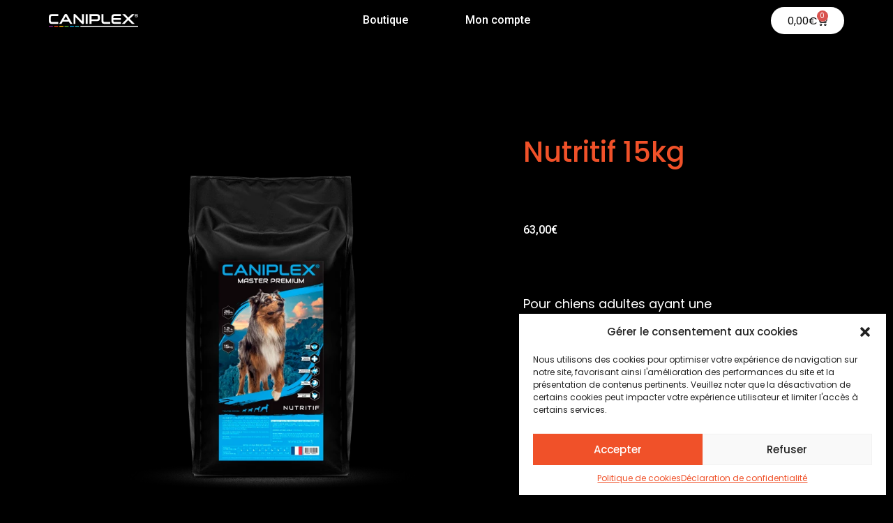

--- FILE ---
content_type: text/html; charset=UTF-8
request_url: https://caniplex.fr/boutique/produit/nutritif/
body_size: 18267
content:
<!doctype html>
<html lang="fr-FR">
<head>
<meta charset="UTF-8">
<meta name="viewport" content="width=device-width, initial-scale=1">
<link rel="profile" href="https://gmpg.org/xfn/11">
<title>Nutritif 15kg &#8211; Caniplex Boutique | Alimentation premium pour chiens &amp; chats</title>
<meta name='robots' content='max-image-preview:large' />
<script>window._wca = window._wca || [];</script>
<link rel='dns-prefetch' href='//stats.wp.com' />
<link rel='dns-prefetch' href='//www.googletagmanager.com' />
<link rel="alternate" type="application/rss+xml" title="Caniplex Boutique | Alimentation premium pour chiens &amp; chats &raquo; Flux" href="https://caniplex.fr/boutique/feed/" />
<link rel="alternate" type="application/rss+xml" title="Caniplex Boutique | Alimentation premium pour chiens &amp; chats &raquo; Flux des commentaires" href="https://caniplex.fr/boutique/comments/feed/" />
<link rel="alternate" type="application/rss+xml" title="Caniplex Boutique | Alimentation premium pour chiens &amp; chats &raquo; Nutritif 15kg Flux des commentaires" href="https://caniplex.fr/boutique/produit/nutritif/feed/" />
<link rel="alternate" title="oEmbed (JSON)" type="application/json+oembed" href="https://caniplex.fr/boutique/wp-json/oembed/1.0/embed?url=https%3A%2F%2Fcaniplex.fr%2Fboutique%2Fproduit%2Fnutritif%2F" />
<link rel="alternate" title="oEmbed (XML)" type="text/xml+oembed" href="https://caniplex.fr/boutique/wp-json/oembed/1.0/embed?url=https%3A%2F%2Fcaniplex.fr%2Fboutique%2Fproduit%2Fnutritif%2F&#038;format=xml" />
<style id='wp-img-auto-sizes-contain-inline-css'>
img:is([sizes=auto i],[sizes^="auto," i]){contain-intrinsic-size:3000px 1500px}
/*# sourceURL=wp-img-auto-sizes-contain-inline-css */
</style>
<!-- <link rel='stylesheet' id='wdp_cart-summary-css' href='https://caniplex.fr/boutique/wp-content/plugins/advanced-dynamic-pricing-for-woocommerce/BaseVersion/assets/css/cart-summary.css?ver=4.10.5' media='all' /> -->
<!-- <link rel='stylesheet' id='wp-block-library-css' href='https://caniplex.fr/boutique/wp-includes/css/dist/block-library/style.min.css?ver=6.9' media='all' /> -->
<!-- <link rel='stylesheet' id='wc-blocks-style-css' href='https://caniplex.fr/boutique/wp-content/plugins/woocommerce/assets/client/blocks/wc-blocks.css?ver=wc-9.5.3' media='all' /> -->
<link rel="stylesheet" type="text/css" href="//caniplex.fr/boutique/wp-content/cache/wpfc-minified/77i7o3es/du0ul.css" media="all"/>
<style id='global-styles-inline-css'>
:root{--wp--preset--aspect-ratio--square: 1;--wp--preset--aspect-ratio--4-3: 4/3;--wp--preset--aspect-ratio--3-4: 3/4;--wp--preset--aspect-ratio--3-2: 3/2;--wp--preset--aspect-ratio--2-3: 2/3;--wp--preset--aspect-ratio--16-9: 16/9;--wp--preset--aspect-ratio--9-16: 9/16;--wp--preset--color--black: #000000;--wp--preset--color--cyan-bluish-gray: #abb8c3;--wp--preset--color--white: #ffffff;--wp--preset--color--pale-pink: #f78da7;--wp--preset--color--vivid-red: #cf2e2e;--wp--preset--color--luminous-vivid-orange: #ff6900;--wp--preset--color--luminous-vivid-amber: #fcb900;--wp--preset--color--light-green-cyan: #7bdcb5;--wp--preset--color--vivid-green-cyan: #00d084;--wp--preset--color--pale-cyan-blue: #8ed1fc;--wp--preset--color--vivid-cyan-blue: #0693e3;--wp--preset--color--vivid-purple: #9b51e0;--wp--preset--gradient--vivid-cyan-blue-to-vivid-purple: linear-gradient(135deg,rgb(6,147,227) 0%,rgb(155,81,224) 100%);--wp--preset--gradient--light-green-cyan-to-vivid-green-cyan: linear-gradient(135deg,rgb(122,220,180) 0%,rgb(0,208,130) 100%);--wp--preset--gradient--luminous-vivid-amber-to-luminous-vivid-orange: linear-gradient(135deg,rgb(252,185,0) 0%,rgb(255,105,0) 100%);--wp--preset--gradient--luminous-vivid-orange-to-vivid-red: linear-gradient(135deg,rgb(255,105,0) 0%,rgb(207,46,46) 100%);--wp--preset--gradient--very-light-gray-to-cyan-bluish-gray: linear-gradient(135deg,rgb(238,238,238) 0%,rgb(169,184,195) 100%);--wp--preset--gradient--cool-to-warm-spectrum: linear-gradient(135deg,rgb(74,234,220) 0%,rgb(151,120,209) 20%,rgb(207,42,186) 40%,rgb(238,44,130) 60%,rgb(251,105,98) 80%,rgb(254,248,76) 100%);--wp--preset--gradient--blush-light-purple: linear-gradient(135deg,rgb(255,206,236) 0%,rgb(152,150,240) 100%);--wp--preset--gradient--blush-bordeaux: linear-gradient(135deg,rgb(254,205,165) 0%,rgb(254,45,45) 50%,rgb(107,0,62) 100%);--wp--preset--gradient--luminous-dusk: linear-gradient(135deg,rgb(255,203,112) 0%,rgb(199,81,192) 50%,rgb(65,88,208) 100%);--wp--preset--gradient--pale-ocean: linear-gradient(135deg,rgb(255,245,203) 0%,rgb(182,227,212) 50%,rgb(51,167,181) 100%);--wp--preset--gradient--electric-grass: linear-gradient(135deg,rgb(202,248,128) 0%,rgb(113,206,126) 100%);--wp--preset--gradient--midnight: linear-gradient(135deg,rgb(2,3,129) 0%,rgb(40,116,252) 100%);--wp--preset--font-size--small: 13px;--wp--preset--font-size--medium: 20px;--wp--preset--font-size--large: 36px;--wp--preset--font-size--x-large: 42px;--wp--preset--font-family--inter: "Inter", sans-serif;--wp--preset--font-family--cardo: Cardo;--wp--preset--spacing--20: 0.44rem;--wp--preset--spacing--30: 0.67rem;--wp--preset--spacing--40: 1rem;--wp--preset--spacing--50: 1.5rem;--wp--preset--spacing--60: 2.25rem;--wp--preset--spacing--70: 3.38rem;--wp--preset--spacing--80: 5.06rem;--wp--preset--shadow--natural: 6px 6px 9px rgba(0, 0, 0, 0.2);--wp--preset--shadow--deep: 12px 12px 50px rgba(0, 0, 0, 0.4);--wp--preset--shadow--sharp: 6px 6px 0px rgba(0, 0, 0, 0.2);--wp--preset--shadow--outlined: 6px 6px 0px -3px rgb(255, 255, 255), 6px 6px rgb(0, 0, 0);--wp--preset--shadow--crisp: 6px 6px 0px rgb(0, 0, 0);}:root { --wp--style--global--content-size: 800px;--wp--style--global--wide-size: 1200px; }:where(body) { margin: 0; }.wp-site-blocks > .alignleft { float: left; margin-right: 2em; }.wp-site-blocks > .alignright { float: right; margin-left: 2em; }.wp-site-blocks > .aligncenter { justify-content: center; margin-left: auto; margin-right: auto; }:where(.wp-site-blocks) > * { margin-block-start: 24px; margin-block-end: 0; }:where(.wp-site-blocks) > :first-child { margin-block-start: 0; }:where(.wp-site-blocks) > :last-child { margin-block-end: 0; }:root { --wp--style--block-gap: 24px; }:root :where(.is-layout-flow) > :first-child{margin-block-start: 0;}:root :where(.is-layout-flow) > :last-child{margin-block-end: 0;}:root :where(.is-layout-flow) > *{margin-block-start: 24px;margin-block-end: 0;}:root :where(.is-layout-constrained) > :first-child{margin-block-start: 0;}:root :where(.is-layout-constrained) > :last-child{margin-block-end: 0;}:root :where(.is-layout-constrained) > *{margin-block-start: 24px;margin-block-end: 0;}:root :where(.is-layout-flex){gap: 24px;}:root :where(.is-layout-grid){gap: 24px;}.is-layout-flow > .alignleft{float: left;margin-inline-start: 0;margin-inline-end: 2em;}.is-layout-flow > .alignright{float: right;margin-inline-start: 2em;margin-inline-end: 0;}.is-layout-flow > .aligncenter{margin-left: auto !important;margin-right: auto !important;}.is-layout-constrained > .alignleft{float: left;margin-inline-start: 0;margin-inline-end: 2em;}.is-layout-constrained > .alignright{float: right;margin-inline-start: 2em;margin-inline-end: 0;}.is-layout-constrained > .aligncenter{margin-left: auto !important;margin-right: auto !important;}.is-layout-constrained > :where(:not(.alignleft):not(.alignright):not(.alignfull)){max-width: var(--wp--style--global--content-size);margin-left: auto !important;margin-right: auto !important;}.is-layout-constrained > .alignwide{max-width: var(--wp--style--global--wide-size);}body .is-layout-flex{display: flex;}.is-layout-flex{flex-wrap: wrap;align-items: center;}.is-layout-flex > :is(*, div){margin: 0;}body .is-layout-grid{display: grid;}.is-layout-grid > :is(*, div){margin: 0;}body{padding-top: 0px;padding-right: 0px;padding-bottom: 0px;padding-left: 0px;}a:where(:not(.wp-element-button)){text-decoration: underline;}:root :where(.wp-element-button, .wp-block-button__link){background-color: #32373c;border-width: 0;color: #fff;font-family: inherit;font-size: inherit;font-style: inherit;font-weight: inherit;letter-spacing: inherit;line-height: inherit;padding-top: calc(0.667em + 2px);padding-right: calc(1.333em + 2px);padding-bottom: calc(0.667em + 2px);padding-left: calc(1.333em + 2px);text-decoration: none;text-transform: inherit;}.has-black-color{color: var(--wp--preset--color--black) !important;}.has-cyan-bluish-gray-color{color: var(--wp--preset--color--cyan-bluish-gray) !important;}.has-white-color{color: var(--wp--preset--color--white) !important;}.has-pale-pink-color{color: var(--wp--preset--color--pale-pink) !important;}.has-vivid-red-color{color: var(--wp--preset--color--vivid-red) !important;}.has-luminous-vivid-orange-color{color: var(--wp--preset--color--luminous-vivid-orange) !important;}.has-luminous-vivid-amber-color{color: var(--wp--preset--color--luminous-vivid-amber) !important;}.has-light-green-cyan-color{color: var(--wp--preset--color--light-green-cyan) !important;}.has-vivid-green-cyan-color{color: var(--wp--preset--color--vivid-green-cyan) !important;}.has-pale-cyan-blue-color{color: var(--wp--preset--color--pale-cyan-blue) !important;}.has-vivid-cyan-blue-color{color: var(--wp--preset--color--vivid-cyan-blue) !important;}.has-vivid-purple-color{color: var(--wp--preset--color--vivid-purple) !important;}.has-black-background-color{background-color: var(--wp--preset--color--black) !important;}.has-cyan-bluish-gray-background-color{background-color: var(--wp--preset--color--cyan-bluish-gray) !important;}.has-white-background-color{background-color: var(--wp--preset--color--white) !important;}.has-pale-pink-background-color{background-color: var(--wp--preset--color--pale-pink) !important;}.has-vivid-red-background-color{background-color: var(--wp--preset--color--vivid-red) !important;}.has-luminous-vivid-orange-background-color{background-color: var(--wp--preset--color--luminous-vivid-orange) !important;}.has-luminous-vivid-amber-background-color{background-color: var(--wp--preset--color--luminous-vivid-amber) !important;}.has-light-green-cyan-background-color{background-color: var(--wp--preset--color--light-green-cyan) !important;}.has-vivid-green-cyan-background-color{background-color: var(--wp--preset--color--vivid-green-cyan) !important;}.has-pale-cyan-blue-background-color{background-color: var(--wp--preset--color--pale-cyan-blue) !important;}.has-vivid-cyan-blue-background-color{background-color: var(--wp--preset--color--vivid-cyan-blue) !important;}.has-vivid-purple-background-color{background-color: var(--wp--preset--color--vivid-purple) !important;}.has-black-border-color{border-color: var(--wp--preset--color--black) !important;}.has-cyan-bluish-gray-border-color{border-color: var(--wp--preset--color--cyan-bluish-gray) !important;}.has-white-border-color{border-color: var(--wp--preset--color--white) !important;}.has-pale-pink-border-color{border-color: var(--wp--preset--color--pale-pink) !important;}.has-vivid-red-border-color{border-color: var(--wp--preset--color--vivid-red) !important;}.has-luminous-vivid-orange-border-color{border-color: var(--wp--preset--color--luminous-vivid-orange) !important;}.has-luminous-vivid-amber-border-color{border-color: var(--wp--preset--color--luminous-vivid-amber) !important;}.has-light-green-cyan-border-color{border-color: var(--wp--preset--color--light-green-cyan) !important;}.has-vivid-green-cyan-border-color{border-color: var(--wp--preset--color--vivid-green-cyan) !important;}.has-pale-cyan-blue-border-color{border-color: var(--wp--preset--color--pale-cyan-blue) !important;}.has-vivid-cyan-blue-border-color{border-color: var(--wp--preset--color--vivid-cyan-blue) !important;}.has-vivid-purple-border-color{border-color: var(--wp--preset--color--vivid-purple) !important;}.has-vivid-cyan-blue-to-vivid-purple-gradient-background{background: var(--wp--preset--gradient--vivid-cyan-blue-to-vivid-purple) !important;}.has-light-green-cyan-to-vivid-green-cyan-gradient-background{background: var(--wp--preset--gradient--light-green-cyan-to-vivid-green-cyan) !important;}.has-luminous-vivid-amber-to-luminous-vivid-orange-gradient-background{background: var(--wp--preset--gradient--luminous-vivid-amber-to-luminous-vivid-orange) !important;}.has-luminous-vivid-orange-to-vivid-red-gradient-background{background: var(--wp--preset--gradient--luminous-vivid-orange-to-vivid-red) !important;}.has-very-light-gray-to-cyan-bluish-gray-gradient-background{background: var(--wp--preset--gradient--very-light-gray-to-cyan-bluish-gray) !important;}.has-cool-to-warm-spectrum-gradient-background{background: var(--wp--preset--gradient--cool-to-warm-spectrum) !important;}.has-blush-light-purple-gradient-background{background: var(--wp--preset--gradient--blush-light-purple) !important;}.has-blush-bordeaux-gradient-background{background: var(--wp--preset--gradient--blush-bordeaux) !important;}.has-luminous-dusk-gradient-background{background: var(--wp--preset--gradient--luminous-dusk) !important;}.has-pale-ocean-gradient-background{background: var(--wp--preset--gradient--pale-ocean) !important;}.has-electric-grass-gradient-background{background: var(--wp--preset--gradient--electric-grass) !important;}.has-midnight-gradient-background{background: var(--wp--preset--gradient--midnight) !important;}.has-small-font-size{font-size: var(--wp--preset--font-size--small) !important;}.has-medium-font-size{font-size: var(--wp--preset--font-size--medium) !important;}.has-large-font-size{font-size: var(--wp--preset--font-size--large) !important;}.has-x-large-font-size{font-size: var(--wp--preset--font-size--x-large) !important;}.has-inter-font-family{font-family: var(--wp--preset--font-family--inter) !important;}.has-cardo-font-family{font-family: var(--wp--preset--font-family--cardo) !important;}
/*# sourceURL=global-styles-inline-css */
</style>
<!-- <link rel='stylesheet' id='photoswipe-css' href='https://caniplex.fr/boutique/wp-content/plugins/woocommerce/assets/css/photoswipe/photoswipe.min.css?ver=9.5.3' media='all' /> -->
<!-- <link rel='stylesheet' id='photoswipe-default-skin-css' href='https://caniplex.fr/boutique/wp-content/plugins/woocommerce/assets/css/photoswipe/default-skin/default-skin.min.css?ver=9.5.3' media='all' /> -->
<!-- <link rel='stylesheet' id='woocommerce-layout-css' href='https://caniplex.fr/boutique/wp-content/plugins/woocommerce/assets/css/woocommerce-layout.css?ver=9.5.3' media='all' /> -->
<link rel="stylesheet" type="text/css" href="//caniplex.fr/boutique/wp-content/cache/wpfc-minified/d4yaehfu/47rpl.css" media="all"/>
<style id='woocommerce-layout-inline-css'>
.infinite-scroll .woocommerce-pagination {
display: none;
}
/*# sourceURL=woocommerce-layout-inline-css */
</style>
<!-- <link rel='stylesheet' id='woocommerce-smallscreen-css' href='https://caniplex.fr/boutique/wp-content/plugins/woocommerce/assets/css/woocommerce-smallscreen.css?ver=9.5.3' media='only screen and (max-width: 768px)' /> -->
<link rel="stylesheet" type="text/css" href="//caniplex.fr/boutique/wp-content/cache/wpfc-minified/8w0cwubp/44v26.css" media="only screen and (max-width: 768px)"/>
<!-- <link rel='stylesheet' id='woocommerce-general-css' href='https://caniplex.fr/boutique/wp-content/plugins/woocommerce/assets/css/woocommerce.css?ver=9.5.3' media='all' /> -->
<link rel="stylesheet" type="text/css" href="//caniplex.fr/boutique/wp-content/cache/wpfc-minified/1pczix9w/44v26.css" media="all"/>
<style id='woocommerce-inline-inline-css'>
.woocommerce form .form-row .required { visibility: visible; }
/*# sourceURL=woocommerce-inline-inline-css */
</style>
<!-- <link rel='stylesheet' id='cmplz-general-css' href='https://caniplex.fr/boutique/wp-content/plugins/complianz-gdpr/assets/css/cookieblocker.min.css?ver=1735237767' media='all' /> -->
<!-- <link rel='stylesheet' id='parent-style-css' href='https://caniplex.fr/boutique/wp-content/themes/hello-elementor/style.css?ver=6.9' media='all' /> -->
<!-- <link rel='stylesheet' id='child-style-css' href='https://caniplex.fr/boutique/wp-content/themes/hello-elementor-child/style.css?ver=1.0.0' media='all' /> -->
<!-- <link rel='stylesheet' id='hello-elementor-css' href='https://caniplex.fr/boutique/wp-content/themes/hello-elementor/assets/css/reset.css?ver=3.4.5' media='all' /> -->
<!-- <link rel='stylesheet' id='hello-elementor-theme-style-css' href='https://caniplex.fr/boutique/wp-content/themes/hello-elementor/assets/css/theme.css?ver=3.4.5' media='all' /> -->
<!-- <link rel='stylesheet' id='hello-elementor-header-footer-css' href='https://caniplex.fr/boutique/wp-content/themes/hello-elementor/assets/css/header-footer.css?ver=3.4.5' media='all' /> -->
<!-- <link rel='stylesheet' id='elementor-frontend-css' href='https://caniplex.fr/boutique/wp-content/plugins/elementor/assets/css/frontend.min.css?ver=3.26.3' media='all' /> -->
<link rel="stylesheet" type="text/css" href="//caniplex.fr/boutique/wp-content/cache/wpfc-minified/fhjeywxi/7qn6t.css" media="all"/>
<link rel='stylesheet' id='elementor-post-8-css' href='https://caniplex.fr/boutique/wp-content/uploads/elementor/css/post-8.css?ver=1731925297' media='all' />
<!-- <link rel='stylesheet' id='widget-image-css' href='https://caniplex.fr/boutique/wp-content/plugins/elementor/assets/css/widget-image.min.css?ver=3.26.3' media='all' /> -->
<!-- <link rel='stylesheet' id='widget-heading-css' href='https://caniplex.fr/boutique/wp-content/plugins/elementor/assets/css/widget-heading.min.css?ver=3.26.3' media='all' /> -->
<!-- <link rel='stylesheet' id='widget-icon-list-css' href='https://caniplex.fr/boutique/wp-content/plugins/elementor/assets/css/widget-icon-list.min.css?ver=3.26.3' media='all' /> -->
<!-- <link rel='stylesheet' id='elementor-icons-css' href='https://caniplex.fr/boutique/wp-content/plugins/elementor/assets/lib/eicons/css/elementor-icons.min.css?ver=5.34.0' media='all' /> -->
<link rel="stylesheet" type="text/css" href="//caniplex.fr/boutique/wp-content/cache/wpfc-minified/12xdqkwy/47rpl.css" media="all"/>
<link rel='stylesheet' id='elementor-post-96-css' href='https://caniplex.fr/boutique/wp-content/uploads/elementor/css/post-96.css?ver=1731925297' media='all' />
<link rel='stylesheet' id='elementor-post-166-css' href='https://caniplex.fr/boutique/wp-content/uploads/elementor/css/post-166.css?ver=1731925297' media='all' />
<link rel='stylesheet' id='elementor-post-246-css' href='https://caniplex.fr/boutique/wp-content/uploads/elementor/css/post-246.css?ver=1731925307' media='all' />
<!-- <link rel='stylesheet' id='e-woocommerce-notices-css' href='https://caniplex.fr/boutique/wp-content/plugins/elementor-pro/assets/css/woocommerce-notices.min.css?ver=3.26.2' media='all' /> -->
<link rel="stylesheet" type="text/css" href="//caniplex.fr/boutique/wp-content/cache/wpfc-minified/esu5vjjb/44v26.css" media="all"/>
<link rel='stylesheet' id='google-fonts-1-css' href='https://fonts.googleapis.com/css?family=Poppins%3A100%2C100italic%2C200%2C200italic%2C300%2C300italic%2C400%2C400italic%2C500%2C500italic%2C600%2C600italic%2C700%2C700italic%2C800%2C800italic%2C900%2C900italic%7CRoboto+Slab%3A100%2C100italic%2C200%2C200italic%2C300%2C300italic%2C400%2C400italic%2C500%2C500italic%2C600%2C600italic%2C700%2C700italic%2C800%2C800italic%2C900%2C900italic%7CRoboto%3A100%2C100italic%2C200%2C200italic%2C300%2C300italic%2C400%2C400italic%2C500%2C500italic%2C600%2C600italic%2C700%2C700italic%2C800%2C800italic%2C900%2C900italic&#038;display=swap&#038;ver=6.9' media='all' />
<!-- <link rel='stylesheet' id='elementor-icons-shared-0-css' href='https://caniplex.fr/boutique/wp-content/plugins/elementor/assets/lib/font-awesome/css/fontawesome.min.css?ver=5.15.3' media='all' /> -->
<!-- <link rel='stylesheet' id='elementor-icons-fa-solid-css' href='https://caniplex.fr/boutique/wp-content/plugins/elementor/assets/lib/font-awesome/css/solid.min.css?ver=5.15.3' media='all' /> -->
<!-- <link rel='stylesheet' id='elementor-icons-fa-brands-css' href='https://caniplex.fr/boutique/wp-content/plugins/elementor/assets/lib/font-awesome/css/brands.min.css?ver=5.15.3' media='all' /> -->
<!-- <link rel='stylesheet' id='wdp_pricing-table-css' href='https://caniplex.fr/boutique/wp-content/plugins/advanced-dynamic-pricing-for-woocommerce/BaseVersion/assets/css/pricing-table.css?ver=4.10.5' media='all' /> -->
<!-- <link rel='stylesheet' id='wdp_deals-table-css' href='https://caniplex.fr/boutique/wp-content/plugins/advanced-dynamic-pricing-for-woocommerce/BaseVersion/assets/css/deals-table.css?ver=4.10.5' media='all' /> -->
<link rel="stylesheet" type="text/css" href="//caniplex.fr/boutique/wp-content/cache/wpfc-minified/13kooi9j/44v26.css" media="all"/>
<link rel="preconnect" href="https://fonts.gstatic.com/" crossorigin><script src='//caniplex.fr/boutique/wp-content/cache/wpfc-minified/8tnv2ogg/44v26.js' type="text/javascript"></script>
<!-- <script src="https://caniplex.fr/boutique/wp-includes/js/jquery/jquery.min.js?ver=3.7.1" id="jquery-core-js"></script> -->
<!-- <script src="https://caniplex.fr/boutique/wp-includes/js/jquery/jquery-migrate.min.js?ver=3.4.1" id="jquery-migrate-js"></script> -->
<!-- <script src="https://caniplex.fr/boutique/wp-content/plugins/woocommerce/assets/js/jquery-blockui/jquery.blockUI.min.js?ver=2.7.0-wc.9.5.3" id="jquery-blockui-js" defer data-wp-strategy="defer"></script> -->
<script id="wc-add-to-cart-js-extra">
var wc_add_to_cart_params = {"ajax_url":"/boutique/wp-admin/admin-ajax.php","wc_ajax_url":"/boutique/?wc-ajax=%%endpoint%%","i18n_view_cart":"Voir le panier","cart_url":"https://caniplex.fr/boutique/panier/","is_cart":"","cart_redirect_after_add":"no"};
//# sourceURL=wc-add-to-cart-js-extra
</script>
<script src='//caniplex.fr/boutique/wp-content/cache/wpfc-minified/mlieewzx/47rpl.js' type="text/javascript"></script>
<!-- <script src="https://caniplex.fr/boutique/wp-content/plugins/woocommerce/assets/js/frontend/add-to-cart.min.js?ver=9.5.3" id="wc-add-to-cart-js" defer data-wp-strategy="defer"></script> -->
<!-- <script src="https://caniplex.fr/boutique/wp-content/plugins/woocommerce/assets/js/zoom/jquery.zoom.min.js?ver=1.7.21-wc.9.5.3" id="zoom-js" defer data-wp-strategy="defer"></script> -->
<!-- <script src="https://caniplex.fr/boutique/wp-content/plugins/woocommerce/assets/js/flexslider/jquery.flexslider.min.js?ver=2.7.2-wc.9.5.3" id="flexslider-js" defer data-wp-strategy="defer"></script> -->
<!-- <script src="https://caniplex.fr/boutique/wp-content/plugins/woocommerce/assets/js/photoswipe/photoswipe.min.js?ver=4.1.1-wc.9.5.3" id="photoswipe-js" defer data-wp-strategy="defer"></script> -->
<!-- <script src="https://caniplex.fr/boutique/wp-content/plugins/woocommerce/assets/js/photoswipe/photoswipe-ui-default.min.js?ver=4.1.1-wc.9.5.3" id="photoswipe-ui-default-js" defer data-wp-strategy="defer"></script> -->
<script id="wc-single-product-js-extra">
var wc_single_product_params = {"i18n_required_rating_text":"Veuillez s\u00e9lectionner une note","i18n_product_gallery_trigger_text":"Voir la galerie d\u2019images en plein \u00e9cran","review_rating_required":"yes","flexslider":{"rtl":false,"animation":"slide","smoothHeight":true,"directionNav":false,"controlNav":"thumbnails","slideshow":false,"animationSpeed":500,"animationLoop":false,"allowOneSlide":false},"zoom_enabled":"1","zoom_options":[],"photoswipe_enabled":"1","photoswipe_options":{"shareEl":false,"closeOnScroll":false,"history":false,"hideAnimationDuration":0,"showAnimationDuration":0},"flexslider_enabled":"1"};
//# sourceURL=wc-single-product-js-extra
</script>
<script src='//caniplex.fr/boutique/wp-content/cache/wpfc-minified/lp61f9vf/47rpl.js' type="text/javascript"></script>
<!-- <script src="https://caniplex.fr/boutique/wp-content/plugins/woocommerce/assets/js/frontend/single-product.min.js?ver=9.5.3" id="wc-single-product-js" defer data-wp-strategy="defer"></script> -->
<!-- <script src="https://caniplex.fr/boutique/wp-content/plugins/woocommerce/assets/js/js-cookie/js.cookie.min.js?ver=2.1.4-wc.9.5.3" id="js-cookie-js" defer data-wp-strategy="defer"></script> -->
<script id="woocommerce-js-extra">
var woocommerce_params = {"ajax_url":"/boutique/wp-admin/admin-ajax.php","wc_ajax_url":"/boutique/?wc-ajax=%%endpoint%%"};
//# sourceURL=woocommerce-js-extra
</script>
<script src='//caniplex.fr/boutique/wp-content/cache/wpfc-minified/dh5skq6r/44v26.js' type="text/javascript"></script>
<!-- <script src="https://caniplex.fr/boutique/wp-content/plugins/woocommerce/assets/js/frontend/woocommerce.min.js?ver=9.5.3" id="woocommerce-js" defer data-wp-strategy="defer"></script> -->
<script type="text/plain" data-service="jetpack-statistics" data-category="statistics" data-cmplz-src="https://stats.wp.com/s-202603.js" id="woocommerce-analytics-js" defer data-wp-strategy="defer"></script>
<!-- Extrait de code de la balise Google (gtag.js) ajouté par Site Kit -->
<!-- Extrait Google Analytics ajouté par Site Kit -->
<script src="https://www.googletagmanager.com/gtag/js?id=GT-NSKNWQB" id="google_gtagjs-js" async></script>
<script id="google_gtagjs-js-after">
window.dataLayer = window.dataLayer || [];function gtag(){dataLayer.push(arguments);}
gtag("set","linker",{"domains":["caniplex.fr"]});
gtag("js", new Date());
gtag("set", "developer_id.dZTNiMT", true);
gtag("config", "GT-NSKNWQB");
//# sourceURL=google_gtagjs-js-after
</script>
<!-- Extrait de code de la balise Google de fin (gtag.js) ajouté par Site Kit -->
<link rel="https://api.w.org/" href="https://caniplex.fr/boutique/wp-json/" /><link rel="alternate" title="JSON" type="application/json" href="https://caniplex.fr/boutique/wp-json/wp/v2/product/449" /><link rel="EditURI" type="application/rsd+xml" title="RSD" href="https://caniplex.fr/boutique/xmlrpc.php?rsd" />
<meta name="generator" content="WordPress 6.9" />
<meta name="generator" content="WooCommerce 9.5.3" />
<link rel="canonical" href="https://caniplex.fr/boutique/produit/nutritif/" />
<link rel='shortlink' href='https://caniplex.fr/boutique/?p=449' />
<meta name="generator" content="Site Kit by Google 1.144.0" />	<style>img#wpstats{display:none}</style>
<style>.cmplz-hidden {
display: none !important;
}</style><meta name="description" content="Pour chiens adultes ayant une activité normale
Excellente digestibilité
Rapport qualité-prix unique
Viande de Poulet
Sac de 15kg">
<noscript><style>.woocommerce-product-gallery{ opacity: 1 !important; }</style></noscript>
<meta name="google-site-verification" content="zJod86P94auta7XgrWfsAsgAA9TYEO1qr8PTKZ401Rs"><meta name="generator" content="Elementor 3.26.3; features: additional_custom_breakpoints; settings: css_print_method-external, google_font-enabled, font_display-swap">
<style type="text/css">
.wdp_bulk_table_content .wdp_pricing_table_caption { color: #020202 ! important} .wdp_bulk_table_content table thead td { color: #020202 ! important} .wdp_bulk_table_content table thead td { background-color: #efefef ! important} .wdp_bulk_table_content table thead td { higlight_background_color-color: #efefef ! important} .wdp_bulk_table_content table thead td { higlight_text_color: #6d6d6d ! important} .wdp_bulk_table_content table tbody td { color: #020202 ! important} .wdp_bulk_table_content table tbody td { background-color: #020202 ! important} .wdp_bulk_table_content .wdp_pricing_table_footer { color: #020202 ! important}        </style>
<style>
.e-con.e-parent:nth-of-type(n+4):not(.e-lazyloaded):not(.e-no-lazyload),
.e-con.e-parent:nth-of-type(n+4):not(.e-lazyloaded):not(.e-no-lazyload) * {
background-image: none !important;
}
@media screen and (max-height: 1024px) {
.e-con.e-parent:nth-of-type(n+3):not(.e-lazyloaded):not(.e-no-lazyload),
.e-con.e-parent:nth-of-type(n+3):not(.e-lazyloaded):not(.e-no-lazyload) * {
background-image: none !important;
}
}
@media screen and (max-height: 640px) {
.e-con.e-parent:nth-of-type(n+2):not(.e-lazyloaded):not(.e-no-lazyload),
.e-con.e-parent:nth-of-type(n+2):not(.e-lazyloaded):not(.e-no-lazyload) * {
background-image: none !important;
}
}
</style>
<style class='wp-fonts-local'>
@font-face{font-family:Inter;font-style:normal;font-weight:300 900;font-display:fallback;src:url('https://caniplex.fr/boutique/wp-content/plugins/woocommerce/assets/fonts/Inter-VariableFont_slnt,wght.woff2') format('woff2');font-stretch:normal;}
@font-face{font-family:Cardo;font-style:normal;font-weight:400;font-display:fallback;src:url('https://caniplex.fr/boutique/wp-content/plugins/woocommerce/assets/fonts/cardo_normal_400.woff2') format('woff2');}
</style>
<link rel="icon" href="https://caniplex.fr/boutique/wp-content/uploads/2023/08/cropped-FAVICON-01-1-32x32.png" sizes="32x32" />
<link rel="icon" href="https://caniplex.fr/boutique/wp-content/uploads/2023/08/cropped-FAVICON-01-1-192x192.png" sizes="192x192" />
<link rel="apple-touch-icon" href="https://caniplex.fr/boutique/wp-content/uploads/2023/08/cropped-FAVICON-01-1-180x180.png" />
<meta name="msapplication-TileImage" content="https://caniplex.fr/boutique/wp-content/uploads/2023/08/cropped-FAVICON-01-1-270x270.png" />
<style id="wp-custom-css">
.onsale {
display : none !important;;
}
.woocommerce div.product p.price ins {
text-decoration: none !important;
}
.elementor-142 .elementor-element.elementor-element-31316f9.elementor-wc-products ul.products li.product .price ins {
text-decoration: none !important;
}		</style>
<!-- <link rel='stylesheet' id='widget-nav-menu-css' href='https://caniplex.fr/boutique/wp-content/plugins/elementor-pro/assets/css/widget-nav-menu.min.css?ver=3.26.2' media='all' /> -->
<!-- <link rel='stylesheet' id='widget-woocommerce-menu-cart-css' href='https://caniplex.fr/boutique/wp-content/plugins/elementor-pro/assets/css/widget-woocommerce-menu-cart.min.css?ver=3.26.2' media='all' /> -->
<!-- <link rel='stylesheet' id='widget-woocommerce-product-price-css' href='https://caniplex.fr/boutique/wp-content/plugins/elementor-pro/assets/css/widget-woocommerce-product-price.min.css?ver=3.26.2' media='all' /> -->
<!-- <link rel='stylesheet' id='widget-woocommerce-product-add-to-cart-css' href='https://caniplex.fr/boutique/wp-content/plugins/elementor-pro/assets/css/widget-woocommerce-product-add-to-cart.min.css?ver=3.26.2' media='all' /> -->
<!-- <link rel='stylesheet' id='widget-woocommerce-products-css' href='https://caniplex.fr/boutique/wp-content/plugins/elementor-pro/assets/css/widget-woocommerce-products.min.css?ver=3.26.2' media='all' /> -->
<link rel="stylesheet" type="text/css" href="//caniplex.fr/boutique/wp-content/cache/wpfc-minified/d5jcl4hu/du0ul.css" media="all"/>
</head>
<body data-cmplz=1 class="wp-singular product-template-default single single-product postid-449 wp-custom-logo wp-embed-responsive wp-theme-hello-elementor wp-child-theme-hello-elementor-child theme-hello-elementor woocommerce woocommerce-page woocommerce-no-js hello-elementor-default e-wc-error-notice e-wc-message-notice e-wc-info-notice elementor-default elementor-template-full-width elementor-kit-8 elementor-page-246">
<a class="skip-link screen-reader-text" href="#content">Aller au contenu</a>
<div data-elementor-type="header" data-elementor-id="96" class="elementor elementor-96 elementor-location-header" data-elementor-post-type="elementor_library">
<header class="elementor-section elementor-top-section elementor-element elementor-element-122ae6a1 elementor-section-content-middle elementor-section-height-min-height elementor-section-boxed elementor-section-height-default elementor-section-items-middle" data-id="122ae6a1" data-element_type="section" data-settings="{&quot;background_background&quot;:&quot;classic&quot;,&quot;sticky&quot;:&quot;top&quot;,&quot;sticky_on&quot;:[&quot;desktop&quot;,&quot;tablet&quot;,&quot;mobile&quot;],&quot;sticky_offset&quot;:0,&quot;sticky_effects_offset&quot;:0,&quot;sticky_anchor_link_offset&quot;:0}">
<div class="elementor-container elementor-column-gap-no">
<div class="elementor-column elementor-col-33 elementor-top-column elementor-element elementor-element-6d672ca1" data-id="6d672ca1" data-element_type="column">
<div class="elementor-widget-wrap elementor-element-populated">
<div class="elementor-element elementor-element-3813b847 elementor-widget elementor-widget-theme-site-logo elementor-widget-image" data-id="3813b847" data-element_type="widget" data-widget_type="theme-site-logo.default">
<div class="elementor-widget-container">
<a href="https://caniplex.fr/boutique">
<img width="173" height="26" src="https://caniplex.fr/boutique/wp-content/uploads/2023/08/LOGO-CANIPLEX.svg" class="attachment-full size-full wp-image-588" alt="" />				</a>
</div>
</div>
</div>
</div>
<div class="elementor-column elementor-col-33 elementor-top-column elementor-element elementor-element-47fc9641" data-id="47fc9641" data-element_type="column">
<div class="elementor-widget-wrap elementor-element-populated">
<div class="elementor-element elementor-element-8e655d8 elementor-nav-menu__align-center elementor-widget__width-initial elementor-nav-menu--dropdown-none elementor-widget elementor-widget-nav-menu" data-id="8e655d8" data-element_type="widget" data-settings="{&quot;submenu_icon&quot;:{&quot;value&quot;:&quot;&lt;i class=\&quot;\&quot;&gt;&lt;\/i&gt;&quot;,&quot;library&quot;:&quot;&quot;},&quot;layout&quot;:&quot;horizontal&quot;}" data-widget_type="nav-menu.default">
<div class="elementor-widget-container">
<nav aria-label="Menu" class="elementor-nav-menu--main elementor-nav-menu__container elementor-nav-menu--layout-horizontal e--pointer-none">
<ul id="menu-1-8e655d8" class="elementor-nav-menu"><li class="menu-item menu-item-type-post_type menu-item-object-page menu-item-home menu-item-150"><a href="https://caniplex.fr/boutique/" class="elementor-item">Boutique</a></li>
<li class="menu-item menu-item-type-post_type menu-item-object-page menu-item-23"><a href="https://caniplex.fr/boutique/mon-compte/" class="elementor-item">Mon compte</a></li>
</ul>			</nav>
<nav class="elementor-nav-menu--dropdown elementor-nav-menu__container" aria-hidden="true">
<ul id="menu-2-8e655d8" class="elementor-nav-menu"><li class="menu-item menu-item-type-post_type menu-item-object-page menu-item-home menu-item-150"><a href="https://caniplex.fr/boutique/" class="elementor-item" tabindex="-1">Boutique</a></li>
<li class="menu-item menu-item-type-post_type menu-item-object-page menu-item-23"><a href="https://caniplex.fr/boutique/mon-compte/" class="elementor-item" tabindex="-1">Mon compte</a></li>
</ul>			</nav>
</div>
</div>
</div>
</div>
<div class="elementor-column elementor-col-33 elementor-top-column elementor-element elementor-element-5253775f" data-id="5253775f" data-element_type="column">
<div class="elementor-widget-wrap elementor-element-populated">
<div class="elementor-element elementor-element-7e83cec elementor-widget-mobile__width-initial toggle-icon--cart-medium elementor-menu-cart--items-indicator-bubble elementor-menu-cart--show-subtotal-yes elementor-menu-cart--cart-type-side-cart elementor-menu-cart--show-remove-button-yes elementor-widget elementor-widget-woocommerce-menu-cart" data-id="7e83cec" data-element_type="widget" data-settings="{&quot;_animation&quot;:&quot;none&quot;,&quot;cart_type&quot;:&quot;side-cart&quot;,&quot;open_cart&quot;:&quot;click&quot;}" animation-bouton="" data-widget_type="woocommerce-menu-cart.default">
<div class="elementor-widget-container">
<div class="elementor-menu-cart__wrapper">
<div class="elementor-menu-cart__toggle_wrapper">
<div class="elementor-menu-cart__container elementor-lightbox" aria-hidden="true">
<div class="elementor-menu-cart__main" aria-hidden="true">
<div class="elementor-menu-cart__close-button">
</div>
<div class="widget_shopping_cart_content">
</div>
</div>
</div>
<div class="elementor-menu-cart__toggle elementor-button-wrapper">
<a id="elementor-menu-cart__toggle_button" href="#" class="elementor-menu-cart__toggle_button elementor-button elementor-size-sm" aria-expanded="false">
<span class="elementor-button-text"><span class="woocommerce-Price-amount amount"><bdi>0,00<span class="woocommerce-Price-currencySymbol">&euro;</span></bdi></span></span>
<span class="elementor-button-icon">
<span class="elementor-button-icon-qty" data-counter="0">0</span>
<i class="eicon-cart-medium"></i>					<span class="elementor-screen-only">Panier</span>
</span>
</a>
</div>
</div>
</div> <!-- close elementor-menu-cart__wrapper -->
</div>
</div>
</div>
</div>
</div>
</header>
</div>
<div class="woocommerce-notices-wrapper"></div>		<div data-elementor-type="product" data-elementor-id="246" class="elementor elementor-246 elementor-location-single post-449 product type-product status-publish has-post-thumbnail product_cat-chien product_tag-nutritif first instock taxable shipping-taxable purchasable product-type-simple product" data-elementor-post-type="elementor_library">
<section class="elementor-section elementor-top-section elementor-element elementor-element-56b9c61a elementor-section-boxed elementor-section-height-default elementor-section-height-default" data-id="56b9c61a" data-element_type="section">
<div class="elementor-container elementor-column-gap-default">
<div class="elementor-column elementor-col-50 elementor-top-column elementor-element elementor-element-7290953e" data-id="7290953e" data-element_type="column">
<div class="elementor-widget-wrap elementor-element-populated">
<div class="elementor-element elementor-element-6de1fb67 elementor-widget elementor-widget-image" data-id="6de1fb67" data-element_type="widget" data-widget_type="image.default">
<div class="elementor-widget-container">
<img fetchpriority="high" width="600" height="600" src="https://caniplex.fr/boutique/wp-content/uploads/2023/08/SAC-HAUT-NUTRITIF.webp" class="attachment-large size-large wp-image-598" alt="" srcset="https://caniplex.fr/boutique/wp-content/uploads/2023/08/SAC-HAUT-NUTRITIF.webp 600w, https://caniplex.fr/boutique/wp-content/uploads/2023/08/SAC-HAUT-NUTRITIF-300x300.webp 300w, https://caniplex.fr/boutique/wp-content/uploads/2023/08/SAC-HAUT-NUTRITIF-150x150.webp 150w, https://caniplex.fr/boutique/wp-content/uploads/2023/08/SAC-HAUT-NUTRITIF-100x100.webp 100w" sizes="(max-width: 600px) 100vw, 600px" />															</div>
</div>
</div>
</div>
<div class="elementor-column elementor-col-50 elementor-top-column elementor-element elementor-element-10cf3e7e" data-id="10cf3e7e" data-element_type="column" data-settings="{&quot;background_background&quot;:&quot;classic&quot;}">
<div class="elementor-widget-wrap elementor-element-populated">
<div class="elementor-element elementor-element-79d81090 elementor-widget elementor-widget-woocommerce-product-title elementor-page-title elementor-widget-heading" data-id="79d81090" data-element_type="widget" data-widget_type="woocommerce-product-title.default">
<div class="elementor-widget-container">
<h1 class="product_title entry-title elementor-heading-title elementor-size-default">Nutritif 15kg</h1>				</div>
</div>
<div class="elementor-element elementor-element-32887fd2 elementor-widget elementor-widget-woocommerce-product-price" data-id="32887fd2" data-element_type="widget" data-widget_type="woocommerce-product-price.default">
<div class="elementor-widget-container">
<p class="price"><span class="woocommerce-Price-amount amount"><bdi>63,00<span class="woocommerce-Price-currencySymbol">&euro;</span></bdi></span></p>
</div>
</div>
<div class="elementor-element elementor-element-7b2ea7ab elementor-widget elementor-widget-woocommerce-product-short-description" data-id="7b2ea7ab" data-element_type="widget" data-widget_type="woocommerce-product-short-description.default">
<div class="elementor-widget-container">
<div class="woocommerce-product-details__short-description">
<div id="product-description-short-56" class="product-description-short">
<p>Pour chiens adultes ayant une activité normale<br />
Excellente digestibilité<br />
Rapport qualité-prix unique<br />
Viande de Poulet</p>
<p>Sac de 15kg</p>
</div>
</div>
</div>
</div>
<div class="elementor-element elementor-element-660b5426 elementor-add-to-cart--align-left elementor-add-to-cart-tablet--align-left e-add-to-cart--show-quantity-yes elementor-widget elementor-widget-woocommerce-product-add-to-cart" data-id="660b5426" data-element_type="widget" data-widget_type="woocommerce-product-add-to-cart.default">
<div class="elementor-widget-container">
<div class="elementor-add-to-cart elementor-product-simple">
<form class="cart" action="https://caniplex.fr/boutique/produit/nutritif/" method="post" enctype='multipart/form-data'>
<div class="quantity">
<label class="screen-reader-text" for="quantity_696cca0446ea8">quantité de Nutritif 15kg</label>
<input
type="number"
id="quantity_696cca0446ea8"
class="input-text qty text"
name="quantity"
value="1"
aria-label="Quantité de produits"
min="1"
max=""
step="1"
placeholder=""
inputmode="numeric"
autocomplete="off"
/>
</div>
<button type="submit" name="add-to-cart" value="449" class="single_add_to_cart_button button alt">Ajouter au panier</button>
</form>
</div>
</div>
</div>
</div>
</div>
</div>
</section>
<section class="elementor-section elementor-top-section elementor-element elementor-element-1cb89e7 elementor-section-boxed elementor-section-height-default elementor-section-height-default" data-id="1cb89e7" data-element_type="section">
<div class="elementor-container elementor-column-gap-default">
<div class="elementor-column elementor-col-100 elementor-top-column elementor-element elementor-element-a035509" data-id="a035509" data-element_type="column" data-settings="{&quot;background_background&quot;:&quot;classic&quot;}">
<div class="elementor-widget-wrap elementor-element-populated">
<div class="elementor-element elementor-element-0a85b9c elementor-widget__width-initial elementor-widget elementor-widget-woocommerce-product-content" data-id="0a85b9c" data-element_type="widget" data-widget_type="woocommerce-product-content.default">
<div class="elementor-widget-container">
<div id="description" class="tab-pane fade in active">
<div class="product-description">
<h3>Aliment Complet Pour Chien Adulte</h3>
<p>Les croquettes Caniplex Nutritif, spécialement élaborées pour les chiens adultes actifs au quotidien. Dotées d&#8217;une digestion optimale et d&#8217;un rapport qualité-prix incomparable, ces croquettes offrent une nutrition équilibrée et savoureuse à votre fidèle compagnon. Fabriquées avec soin et contenant de la viande de poulet de haute qualité, elles fournissent les protéines nécessaires pour maintenir la force musculaire de votre chien. La digestibilité exceptionnelle assure une absorption optimale des nutriments, garantissant une satisfaction gustative et nutritive. Optez pour les croquettes Caniplex Nutritif et offrez à votre chien adulte une alimentation qui répond à ses besoins nutritionnels sans compromis sur la qualité.</p>
<ul>
<li>Formule Vétérinaire</li>
<li>Sans OGM</li>
<li>Produit Français</li>
</ul>
<p>&nbsp;</p>
<hr />
<h3>Ingredients :</h3>
<p>Poulet (min. 35%), Riz (min. 15%), Maïs, Blé, Huile et graisse (100% volaille), Protéines de volaille deshydratées, Gluten de maïs, Pulpe de betterave (min. 2%), Levures, Graine de lin, Hydrolysat de foie de volaille, Racine de chicorée, Chlorure de potassium, Carbonate de calcium, Vitamines et minéraux, Fructo-oligo-saccharides (FOS), Manno-oligo-saccharides (MOS), Extrait de Yucca Shidigera.</p>
<p>Additifs CE : Extraits d’origine naturelle riches en tocophérols, Acide orthophosphorique.</p>
<h3>Analyses Moyennes :</h3>
<p>Protéines brutes : 26.00%, Matières grasses brutes : 12.00%, Humidité : 10.00%, Matières minérales brutes : 7.00%, Cellulose brute : 3.00%, Acide linoléique : 4.50% (min.), Vitamine A : 14 000 UI/Kg, Vitamine D3 : 1 000 UI/Kg, Vitamine E : 200.00 mg/Kg, Vitamine C : 250.00 mg/Kg, Vitamine K : 2.00 mg/ Kg, Vitamine B1 : 25.00 mg/Kg, Vitamine B2 : 20.00 mg/Kg, Vitamine B3 : 60.00 mg/Kg, Vitamine B5 : 70.00 mg/Kg, Vitamine B6 : 12.00 mg/Kg, Vitamine B7 (Choline) : 2 500 mg/Kg, Vitamine B8 (Biotine) : 5.00 mg/Kg, Vitamine B9 : 12 mg/Kg, Vitamine B12 : 0.35 mg/Kg, Ca : 1.00%, P : 0.80%, Mg : 0.10%, K : 0.70%, Na : 0.40%, Fe : 400.00 mg/Kg, Cu : 15.00 mg/Kg, Mn : 70.00 mg/Kg, Zn : 250 mg/Kg, I : 5.00 mg/Kg, Se : 0.50 mg/Kg.</p>
<p>Energie métabolisable <strong>:</strong> 3 620 Kcal/Kg</p>
<h4>Ration Journalière Indicative</h4>
<p>Poids du Chien     2.5-5kg          5kg          10kg         20kg         30kg           40kg            50kg         60kg           80kg</p>
<hr />
<p>Ration (g)                 70-85       85-115    150-180   230-280    280-380     360-480   450-550   520-630    670-810</p>
<p>FR47051001CE</p>
</div>
</div>
</div>
</div>
</div>
</div>
</div>
</section>
<section class="elementor-section elementor-top-section elementor-element elementor-element-e9c517e elementor-section-boxed elementor-section-height-default elementor-section-height-default" data-id="e9c517e" data-element_type="section">
<div class="elementor-container elementor-column-gap-default">
<div class="elementor-column elementor-col-100 elementor-top-column elementor-element elementor-element-186642a" data-id="186642a" data-element_type="column">
<div class="elementor-widget-wrap elementor-element-populated">
<div class="elementor-element elementor-element-89d4fad elementor-product-loop-item--align-center elementor-grid-2 elementor-widget__width-auto elementor-grid-tablet-3 elementor-grid-mobile-2 elementor-products-grid elementor-wc-products show-heading-yes elementor-widget elementor-widget-woocommerce-product-related" data-id="89d4fad" data-element_type="widget" data-widget_type="woocommerce-product-related.default">
<div class="elementor-widget-container">
<section class="related products">
<h2>Produits similaires</h2>
<ul class="products elementor-grid columns-4">
<li class="product type-product post-474 status-publish first instock product_cat-chien product_cat-chiot has-post-thumbnail taxable shipping-taxable purchasable product-type-simple">
<a href="https://caniplex.fr/boutique/produit/croissance/" class="woocommerce-LoopProduct-link woocommerce-loop-product__link"><img width="300" height="300" src="https://caniplex.fr/boutique/wp-content/uploads/2023/08/SAC-HAUT-CROISSANCE-300x300.webp" class="attachment-woocommerce_thumbnail size-woocommerce_thumbnail" alt="" decoding="async" srcset="https://caniplex.fr/boutique/wp-content/uploads/2023/08/SAC-HAUT-CROISSANCE-300x300.webp 300w, https://caniplex.fr/boutique/wp-content/uploads/2023/08/SAC-HAUT-CROISSANCE-150x150.webp 150w, https://caniplex.fr/boutique/wp-content/uploads/2023/08/SAC-HAUT-CROISSANCE-100x100.webp 100w, https://caniplex.fr/boutique/wp-content/uploads/2023/08/SAC-HAUT-CROISSANCE.webp 600w" sizes="(max-width: 300px) 100vw, 300px" /><h2 class="woocommerce-loop-product__title">Croissance 15Kg</h2>
<span class="price"><span class="woocommerce-Price-amount amount"><bdi>65,00<span class="woocommerce-Price-currencySymbol">&euro;</span></bdi></span></span>
</a><a href="?add-to-cart=474" aria-describedby="woocommerce_loop_add_to_cart_link_describedby_474" data-quantity="1" class="button product_type_simple add_to_cart_button ajax_add_to_cart" data-product_id="474" data-product_sku="" aria-label="Ajouter au panier : &ldquo;Croissance 15Kg&rdquo;" rel="nofollow" data-success_message="« Croissance 15Kg » a été ajouté à votre panier">Ajouter au panier</a>	<span id="woocommerce_loop_add_to_cart_link_describedby_474" class="screen-reader-text">
</span>
</li>
<li class="product type-product post-114 status-publish instock product_cat-chien has-post-thumbnail taxable shipping-taxable purchasable product-type-simple">
<a href="https://caniplex.fr/boutique/produit/specifique/" class="woocommerce-LoopProduct-link woocommerce-loop-product__link"><img loading="lazy" width="300" height="300" src="https://caniplex.fr/boutique/wp-content/uploads/2023/08/SAC-HAUT-SPECIFIQUE-300x300.webp" class="attachment-woocommerce_thumbnail size-woocommerce_thumbnail" alt="" decoding="async" srcset="https://caniplex.fr/boutique/wp-content/uploads/2023/08/SAC-HAUT-SPECIFIQUE-300x300.webp 300w, https://caniplex.fr/boutique/wp-content/uploads/2023/08/SAC-HAUT-SPECIFIQUE-150x150.webp 150w, https://caniplex.fr/boutique/wp-content/uploads/2023/08/SAC-HAUT-SPECIFIQUE-100x100.webp 100w, https://caniplex.fr/boutique/wp-content/uploads/2023/08/SAC-HAUT-SPECIFIQUE.webp 600w" sizes="(max-width: 300px) 100vw, 300px" /><h2 class="woocommerce-loop-product__title">Spécifique 15Kg</h2>
<span class="price"><span class="woocommerce-Price-amount amount"><bdi>71,00<span class="woocommerce-Price-currencySymbol">&euro;</span></bdi></span></span>
</a><a href="?add-to-cart=114" aria-describedby="woocommerce_loop_add_to_cart_link_describedby_114" data-quantity="1" class="button product_type_simple add_to_cart_button ajax_add_to_cart" data-product_id="114" data-product_sku="" aria-label="Ajouter au panier : &ldquo;Spécifique 15Kg&rdquo;" rel="nofollow" data-success_message="« Spécifique 15Kg » a été ajouté à votre panier">Ajouter au panier</a>	<span id="woocommerce_loop_add_to_cart_link_describedby_114" class="screen-reader-text">
</span>
</li>
</ul>
</section>
</div>
</div>
</div>
</div>
</div>
</section>
</div>
		<div data-elementor-type="footer" data-elementor-id="166" class="elementor elementor-166 elementor-location-footer" data-elementor-post-type="elementor_library">
<section class="elementor-section elementor-top-section elementor-element elementor-element-294f12e elementor-section-height-min-height elementor-section-boxed elementor-section-height-default elementor-section-items-middle" data-id="294f12e" data-element_type="section" data-settings="{&quot;background_background&quot;:&quot;classic&quot;}">
<div class="elementor-container elementor-column-gap-default">
<div class="elementor-column elementor-col-100 elementor-top-column elementor-element elementor-element-7c9fd12" data-id="7c9fd12" data-element_type="column">
<div class="elementor-widget-wrap">
</div>
</div>
</div>
</section>
<section class="elementor-section elementor-top-section elementor-element elementor-element-8c1e57d elementor-section-boxed elementor-section-height-default elementor-section-height-default" data-id="8c1e57d" data-element_type="section" data-settings="{&quot;background_background&quot;:&quot;classic&quot;}">
<div class="elementor-container elementor-column-gap-default">
<div class="elementor-column elementor-col-50 elementor-top-column elementor-element elementor-element-89ed929" data-id="89ed929" data-element_type="column">
<div class="elementor-widget-wrap elementor-element-populated">
<div class="elementor-element elementor-element-2853107 elementor-widget elementor-widget-heading" data-id="2853107" data-element_type="widget" data-widget_type="heading.default">
<div class="elementor-widget-container">
<h2 class="elementor-heading-title elementor-size-default">Boutique en ligne pour chiens &amp; chat</h2>				</div>
</div>
<div class="elementor-element elementor-element-4204ed9a elementor-widget elementor-widget-heading" data-id="4204ed9a" data-element_type="widget" data-widget_type="heading.default">
<div class="elementor-widget-container">
<h2 class="elementor-heading-title elementor-size-default">Caniplex Boutique</h2>				</div>
</div>
<section class="elementor-section elementor-inner-section elementor-element elementor-element-aadcb24 elementor-section-boxed elementor-section-height-default elementor-section-height-default" data-id="aadcb24" data-element_type="section">
<div class="elementor-container elementor-column-gap-default">
<div class="elementor-column elementor-col-50 elementor-inner-column elementor-element elementor-element-35d924d" data-id="35d924d" data-element_type="column">
<div class="elementor-widget-wrap elementor-element-populated">
<div class="elementor-element elementor-element-d0faacf elementor-widget elementor-widget-heading" data-id="d0faacf" data-element_type="widget" data-widget_type="heading.default">
<div class="elementor-widget-container">
<p class="elementor-heading-title elementor-size-default">Produits</p>				</div>
</div>
<div class="elementor-element elementor-element-c0e6467 elementor-align-left elementor-icon-list--layout-traditional elementor-list-item-link-full_width elementor-widget elementor-widget-icon-list" data-id="c0e6467" data-element_type="widget" data-widget_type="icon-list.default">
<div class="elementor-widget-container">
<ul class="elementor-icon-list-items">
<li class="elementor-icon-list-item">
<a href="https://caniplex.fr/boutique/produit/croissance/">
<span class="elementor-icon-list-icon">
<i aria-hidden="true" class="fas fa-angle-right"></i>						</span>
<span class="elementor-icon-list-text">Croissance</span>
</a>
</li>
<li class="elementor-icon-list-item">
<a href="https://caniplex.fr/boutique/produit/nutritif/">
<span class="elementor-icon-list-icon">
<i aria-hidden="true" class="fas fa-angle-right"></i>						</span>
<span class="elementor-icon-list-text">Nutritif</span>
</a>
</li>
<li class="elementor-icon-list-item">
<a href="https://caniplex.fr/boutique/produit/specifique/">
<span class="elementor-icon-list-icon">
<i aria-hidden="true" class="fas fa-angle-right"></i>						</span>
<span class="elementor-icon-list-text">Spécifique</span>
</a>
</li>
<li class="elementor-icon-list-item">
<a href="https://caniplex.fr/boutique/produit/light-senior/">
<span class="elementor-icon-list-icon">
<i aria-hidden="true" class="fas fa-angle-right"></i>						</span>
<span class="elementor-icon-list-text">Senior/Light</span>
</a>
</li>
<li class="elementor-icon-list-item">
<a href="https://caniplex.fr/boutique/produit/480/">
<span class="elementor-icon-list-icon">
<i aria-hidden="true" class="fas fa-angle-right"></i>						</span>
<span class="elementor-icon-list-text">Energie</span>
</a>
</li>
</ul>
</div>
</div>
<div class="elementor-element elementor-element-0926e65 elementor-widget elementor-widget-heading" data-id="0926e65" data-element_type="widget" data-widget_type="heading.default">
<div class="elementor-widget-container">
<p class="elementor-heading-title elementor-size-default"><a href="https://caniplex.fr/boutique/mentions-legales/">Mentions légales</a></p>				</div>
</div>
<div class="elementor-element elementor-element-8bdb584 elementor-widget elementor-widget-heading" data-id="8bdb584" data-element_type="widget" data-widget_type="heading.default">
<div class="elementor-widget-container">
<p class="elementor-heading-title elementor-size-default"><a href="https://caniplex.fr/boutique/conditions-generales-de-vente/">Conditions générales de vente
</a></p>				</div>
</div>
<div class="elementor-element elementor-element-b294190 elementor-widget elementor-widget-heading" data-id="b294190" data-element_type="widget" data-widget_type="heading.default">
<div class="elementor-widget-container">
<p class="elementor-heading-title elementor-size-default"><a href="https://caniplex.fr/boutique/conditions-generales-dutilisation/">Conditions générales d'utilisation</a></p>				</div>
</div>
<div class="elementor-element elementor-element-b6ec943 elementor-widget elementor-widget-heading" data-id="b6ec943" data-element_type="widget" data-widget_type="heading.default">
<div class="elementor-widget-container">
<p class="elementor-heading-title elementor-size-default"><a href="https://caniplex.fr/boutique/politique-des-cookies/">Politique des cookies
</a></p>				</div>
</div>
</div>
</div>
<div class="elementor-column elementor-col-50 elementor-inner-column elementor-element elementor-element-6739ab1" data-id="6739ab1" data-element_type="column">
<div class="elementor-widget-wrap elementor-element-populated">
<div class="elementor-element elementor-element-626d0cda elementor-widget elementor-widget-heading" data-id="626d0cda" data-element_type="widget" data-widget_type="heading.default">
<div class="elementor-widget-container">
<p class="elementor-heading-title elementor-size-default">Contact</p>				</div>
</div>
<div class="elementor-element elementor-element-6b5a290f elementor-align-left elementor-icon-list--layout-traditional elementor-list-item-link-full_width elementor-widget elementor-widget-icon-list" data-id="6b5a290f" data-element_type="widget" data-widget_type="icon-list.default">
<div class="elementor-widget-container">
<ul class="elementor-icon-list-items">
<li class="elementor-icon-list-item">
<span class="elementor-icon-list-icon">
<i aria-hidden="true" class="fab fa-telegram-plane"></i>						</span>
<span class="elementor-icon-list-text">contact@caniplex.fr</span>
</li>
<li class="elementor-icon-list-item">
<span class="elementor-icon-list-icon">
<i aria-hidden="true" class="fas fa-phone-alt"></i>						</span>
<span class="elementor-icon-list-text"><span>+33 (0)7 75 72 55 33</span></span>
</li>
<li class="elementor-icon-list-item">
<span class="elementor-icon-list-icon">
<i aria-hidden="true" class="fas fa-home"></i>						</span>
<span class="elementor-icon-list-text"></span>
</li>
</ul>
</div>
</div>
</div>
</div>
</div>
</section>
</div>
</div>
<div class="elementor-column elementor-col-50 elementor-top-column elementor-element elementor-element-df39d35" data-id="df39d35" data-element_type="column" data-settings="{&quot;background_background&quot;:&quot;classic&quot;}">
<div class="elementor-widget-wrap elementor-element-populated">
<div class="elementor-element elementor-element-15d8e71 elementor-widget__width-initial elementor-widget elementor-widget-image" data-id="15d8e71" data-element_type="widget" data-widget_type="image.default">
<div class="elementor-widget-container">
<img loading="lazy" width="495" height="579" src="https://caniplex.fr/boutique/wp-content/uploads/2023/07/CHAT-1.webp" class="attachment-full size-full wp-image-1341" alt="" srcset="https://caniplex.fr/boutique/wp-content/uploads/2023/07/CHAT-1.webp 495w, https://caniplex.fr/boutique/wp-content/uploads/2023/07/CHAT-1-256x300.webp 256w" sizes="(max-width: 495px) 100vw, 495px" />															</div>
</div>
</div>
</div>
</div>
</section>
<footer class="elementor-section elementor-top-section elementor-element elementor-element-145cfa87 elementor-section-content-middle elementor-section-height-min-height elementor-section-boxed elementor-section-height-default elementor-section-items-middle" data-id="145cfa87" data-element_type="section" data-settings="{&quot;background_background&quot;:&quot;classic&quot;}">
<div class="elementor-container elementor-column-gap-no">
<div class="elementor-column elementor-col-100 elementor-top-column elementor-element elementor-element-5165f63f" data-id="5165f63f" data-element_type="column">
<div class="elementor-widget-wrap elementor-element-populated">
<div class="elementor-element elementor-element-bdaa584 elementor-widget elementor-widget-heading" data-id="bdaa584" data-element_type="widget" data-widget_type="heading.default">
<div class="elementor-widget-container">
<p class="elementor-heading-title elementor-size-default"><a href="https://agence-achroma.com/" target="_blank">Développé par Achroma - 2024 © Tous droits réservés</a></p>				</div>
</div>
</div>
</div>
</div>
</footer>
</div>
<script type="speculationrules">
{"prefetch":[{"source":"document","where":{"and":[{"href_matches":"/boutique/*"},{"not":{"href_matches":["/boutique/wp-*.php","/boutique/wp-admin/*","/boutique/wp-content/uploads/*","/boutique/wp-content/*","/boutique/wp-content/plugins/*","/boutique/wp-content/themes/hello-elementor-child/*","/boutique/wp-content/themes/hello-elementor/*","/boutique/*\\?(.+)"]}},{"not":{"selector_matches":"a[rel~=\"nofollow\"]"}},{"not":{"selector_matches":".no-prefetch, .no-prefetch a"}}]},"eagerness":"conservative"}]}
</script>
<!-- Consent Management powered by Complianz | GDPR/CCPA Cookie Consent https://wordpress.org/plugins/complianz-gdpr -->
<div id="cmplz-cookiebanner-container"><div class="cmplz-cookiebanner cmplz-hidden banner-1 bottom-right-view-preferences optin cmplz-bottom-right cmplz-categories-type-no" aria-modal="true" data-nosnippet="true" role="dialog" aria-live="polite" aria-labelledby="cmplz-header-1-optin" aria-describedby="cmplz-message-1-optin">
<div class="cmplz-header">
<div class="cmplz-logo"></div>
<div class="cmplz-title" id="cmplz-header-1-optin">Gérer le consentement aux cookies</div>
<div class="cmplz-close" tabindex="0" role="button" aria-label="Fermer la boîte de dialogue">
<svg aria-hidden="true" focusable="false" data-prefix="fas" data-icon="times" class="svg-inline--fa fa-times fa-w-11" role="img" xmlns="http://www.w3.org/2000/svg" viewBox="0 0 352 512"><path fill="currentColor" d="M242.72 256l100.07-100.07c12.28-12.28 12.28-32.19 0-44.48l-22.24-22.24c-12.28-12.28-32.19-12.28-44.48 0L176 189.28 75.93 89.21c-12.28-12.28-32.19-12.28-44.48 0L9.21 111.45c-12.28 12.28-12.28 32.19 0 44.48L109.28 256 9.21 356.07c-12.28 12.28-12.28 32.19 0 44.48l22.24 22.24c12.28 12.28 32.2 12.28 44.48 0L176 322.72l100.07 100.07c12.28 12.28 32.2 12.28 44.48 0l22.24-22.24c12.28-12.28 12.28-32.19 0-44.48L242.72 256z"></path></svg>
</div>
</div>
<div class="cmplz-divider cmplz-divider-header"></div>
<div class="cmplz-body">
<div class="cmplz-message" id="cmplz-message-1-optin">Nous utilisons des cookies pour optimiser votre expérience de navigation sur notre site, favorisant ainsi l'amélioration des performances du site et la présentation de contenus pertinents. Veuillez noter que la désactivation de certains cookies peut impacter votre expérience utilisateur et limiter l'accès à certains services.</div>
<!-- categories start -->
<div class="cmplz-categories">
<details class="cmplz-category cmplz-functional" >
<summary>
<span class="cmplz-category-header">
<span class="cmplz-category-title">Fonctionnel</span>
<span class='cmplz-always-active'>
<span class="cmplz-banner-checkbox">
<input type="checkbox"
id="cmplz-functional-optin"
data-category="cmplz_functional"
class="cmplz-consent-checkbox cmplz-functional"
size="40"
value="1"/>
<label class="cmplz-label" for="cmplz-functional-optin" tabindex="0"><span class="screen-reader-text">Fonctionnel</span></label>
</span>
Toujours activé							</span>
<span class="cmplz-icon cmplz-open">
<svg xmlns="http://www.w3.org/2000/svg" viewBox="0 0 448 512"  height="18" ><path d="M224 416c-8.188 0-16.38-3.125-22.62-9.375l-192-192c-12.5-12.5-12.5-32.75 0-45.25s32.75-12.5 45.25 0L224 338.8l169.4-169.4c12.5-12.5 32.75-12.5 45.25 0s12.5 32.75 0 45.25l-192 192C240.4 412.9 232.2 416 224 416z"/></svg>
</span>
</span>
</summary>
<div class="cmplz-description">
<span class="cmplz-description-functional">Le stockage ou l’accès technique est strictement nécessaire dans la finalité d’intérêt légitime de permettre l’utilisation d’un service spécifique explicitement demandé par l’abonné ou l’internaute, ou dans le seul but d’effectuer la transmission d’une communication sur un réseau de communications électroniques.</span>
</div>
</details>
<details class="cmplz-category cmplz-preferences" >
<summary>
<span class="cmplz-category-header">
<span class="cmplz-category-title">Préférences</span>
<span class="cmplz-banner-checkbox">
<input type="checkbox"
id="cmplz-preferences-optin"
data-category="cmplz_preferences"
class="cmplz-consent-checkbox cmplz-preferences"
size="40"
value="1"/>
<label class="cmplz-label" for="cmplz-preferences-optin" tabindex="0"><span class="screen-reader-text">Préférences</span></label>
</span>
<span class="cmplz-icon cmplz-open">
<svg xmlns="http://www.w3.org/2000/svg" viewBox="0 0 448 512"  height="18" ><path d="M224 416c-8.188 0-16.38-3.125-22.62-9.375l-192-192c-12.5-12.5-12.5-32.75 0-45.25s32.75-12.5 45.25 0L224 338.8l169.4-169.4c12.5-12.5 32.75-12.5 45.25 0s12.5 32.75 0 45.25l-192 192C240.4 412.9 232.2 416 224 416z"/></svg>
</span>
</span>
</summary>
<div class="cmplz-description">
<span class="cmplz-description-preferences">Le stockage ou l’accès technique est nécessaire dans la finalité d’intérêt légitime de stocker des préférences qui ne sont pas demandées par l’abonné ou la personne utilisant le service.</span>
</div>
</details>
<details class="cmplz-category cmplz-statistics" >
<summary>
<span class="cmplz-category-header">
<span class="cmplz-category-title">Statistiques</span>
<span class="cmplz-banner-checkbox">
<input type="checkbox"
id="cmplz-statistics-optin"
data-category="cmplz_statistics"
class="cmplz-consent-checkbox cmplz-statistics"
size="40"
value="1"/>
<label class="cmplz-label" for="cmplz-statistics-optin" tabindex="0"><span class="screen-reader-text">Statistiques</span></label>
</span>
<span class="cmplz-icon cmplz-open">
<svg xmlns="http://www.w3.org/2000/svg" viewBox="0 0 448 512"  height="18" ><path d="M224 416c-8.188 0-16.38-3.125-22.62-9.375l-192-192c-12.5-12.5-12.5-32.75 0-45.25s32.75-12.5 45.25 0L224 338.8l169.4-169.4c12.5-12.5 32.75-12.5 45.25 0s12.5 32.75 0 45.25l-192 192C240.4 412.9 232.2 416 224 416z"/></svg>
</span>
</span>
</summary>
<div class="cmplz-description">
<span class="cmplz-description-statistics">Le stockage ou l’accès technique qui est utilisé exclusivement à des fins statistiques.</span>
<span class="cmplz-description-statistics-anonymous">Le stockage ou l’accès technique qui est utilisé exclusivement dans des finalités statistiques anonymes. En l’absence d’une assignation à comparaître, d’une conformité volontaire de la part de votre fournisseur d’accès à internet ou d’enregistrements supplémentaires provenant d’une tierce partie, les informations stockées ou extraites à cette seule fin ne peuvent généralement pas être utilisées pour vous identifier.</span>
</div>
</details>
<details class="cmplz-category cmplz-marketing" >
<summary>
<span class="cmplz-category-header">
<span class="cmplz-category-title">Marketing</span>
<span class="cmplz-banner-checkbox">
<input type="checkbox"
id="cmplz-marketing-optin"
data-category="cmplz_marketing"
class="cmplz-consent-checkbox cmplz-marketing"
size="40"
value="1"/>
<label class="cmplz-label" for="cmplz-marketing-optin" tabindex="0"><span class="screen-reader-text">Marketing</span></label>
</span>
<span class="cmplz-icon cmplz-open">
<svg xmlns="http://www.w3.org/2000/svg" viewBox="0 0 448 512"  height="18" ><path d="M224 416c-8.188 0-16.38-3.125-22.62-9.375l-192-192c-12.5-12.5-12.5-32.75 0-45.25s32.75-12.5 45.25 0L224 338.8l169.4-169.4c12.5-12.5 32.75-12.5 45.25 0s12.5 32.75 0 45.25l-192 192C240.4 412.9 232.2 416 224 416z"/></svg>
</span>
</span>
</summary>
<div class="cmplz-description">
<span class="cmplz-description-marketing">Le stockage ou l’accès technique est nécessaire pour créer des profils d’internautes afin d’envoyer des publicités, ou pour suivre l’internaute sur un site web ou sur plusieurs sites web ayant des finalités marketing similaires.</span>
</div>
</details>
</div><!-- categories end -->
</div>
<div class="cmplz-links cmplz-information">
<a class="cmplz-link cmplz-manage-options cookie-statement" href="#" data-relative_url="#cmplz-manage-consent-container">Gérer les options</a>
<a class="cmplz-link cmplz-manage-third-parties cookie-statement" href="#" data-relative_url="#cmplz-cookies-overview">Gérer les services</a>
<a class="cmplz-link cmplz-manage-vendors tcf cookie-statement" href="#" data-relative_url="#cmplz-tcf-wrapper">Gérer {vendor_count} fournisseurs</a>
<a class="cmplz-link cmplz-external cmplz-read-more-purposes tcf" target="_blank" rel="noopener noreferrer nofollow" href="https://cookiedatabase.org/tcf/purposes/">En savoir plus sur ces finalités</a>
</div>
<div class="cmplz-divider cmplz-footer"></div>
<div class="cmplz-buttons">
<button class="cmplz-btn cmplz-accept">Accepter</button>
<button class="cmplz-btn cmplz-deny">Refuser</button>
<button class="cmplz-btn cmplz-view-preferences">Voir les préférences</button>
<button class="cmplz-btn cmplz-save-preferences">Enregistrer les préférences</button>
<a class="cmplz-btn cmplz-manage-options tcf cookie-statement" href="#" data-relative_url="#cmplz-manage-consent-container">Voir les préférences</a>
</div>
<div class="cmplz-links cmplz-documents">
<a class="cmplz-link cookie-statement" href="#" data-relative_url="">{title}</a>
<a class="cmplz-link privacy-statement" href="#" data-relative_url="">{title}</a>
<a class="cmplz-link impressum" href="#" data-relative_url="">{title}</a>
</div>
</div>
</div>
<div id="cmplz-manage-consent" data-nosnippet="true"><button class="cmplz-btn cmplz-hidden cmplz-manage-consent manage-consent-1">Gérer le consentement</button>
</div>			<script type='text/javascript'>
const lazyloadRunObserver = () => {
const lazyloadBackgrounds = document.querySelectorAll( `.e-con.e-parent:not(.e-lazyloaded)` );
const lazyloadBackgroundObserver = new IntersectionObserver( ( entries ) => {
entries.forEach( ( entry ) => {
if ( entry.isIntersecting ) {
let lazyloadBackground = entry.target;
if( lazyloadBackground ) {
lazyloadBackground.classList.add( 'e-lazyloaded' );
}
lazyloadBackgroundObserver.unobserve( entry.target );
}
});
}, { rootMargin: '200px 0px 200px 0px' } );
lazyloadBackgrounds.forEach( ( lazyloadBackground ) => {
lazyloadBackgroundObserver.observe( lazyloadBackground );
} );
};
const events = [
'DOMContentLoaded',
'elementor/lazyload/observe',
];
events.forEach( ( event ) => {
document.addEventListener( event, lazyloadRunObserver );
} );
</script>
<div class="pswp" tabindex="-1" role="dialog" aria-hidden="true">
<div class="pswp__bg"></div>
<div class="pswp__scroll-wrap">
<div class="pswp__container">
<div class="pswp__item"></div>
<div class="pswp__item"></div>
<div class="pswp__item"></div>
</div>
<div class="pswp__ui pswp__ui--hidden">
<div class="pswp__top-bar">
<div class="pswp__counter"></div>
<button class="pswp__button pswp__button--close" aria-label="Fermer (Echap)"></button>
<button class="pswp__button pswp__button--share" aria-label="Partagez"></button>
<button class="pswp__button pswp__button--fs" aria-label="Basculer en plein écran"></button>
<button class="pswp__button pswp__button--zoom" aria-label="Zoomer/Dézoomer"></button>
<div class="pswp__preloader">
<div class="pswp__preloader__icn">
<div class="pswp__preloader__cut">
<div class="pswp__preloader__donut"></div>
</div>
</div>
</div>
</div>
<div class="pswp__share-modal pswp__share-modal--hidden pswp__single-tap">
<div class="pswp__share-tooltip"></div>
</div>
<button class="pswp__button pswp__button--arrow--left" aria-label="Précédent (flèche  gauche)"></button>
<button class="pswp__button pswp__button--arrow--right" aria-label="Suivant (flèche droite)"></button>
<div class="pswp__caption">
<div class="pswp__caption__center"></div>
</div>
</div>
</div>
</div>
<script>
(function () {
var c = document.body.className;
c = c.replace(/woocommerce-no-js/, 'woocommerce-js');
document.body.className = c;
})();
</script>
<script src="https://caniplex.fr/boutique/wp-content/themes/hello-elementor/assets/js/hello-frontend.js?ver=3.4.5" id="hello-theme-frontend-js"></script>
<script src="https://caniplex.fr/boutique/wp-includes/js/dist/vendor/wp-polyfill.min.js?ver=3.15.0" id="wp-polyfill-js"></script>
<script src="https://caniplex.fr/boutique/wp-content/plugins/jetpack/jetpack_vendor/automattic/woocommerce-analytics/build/woocommerce-analytics-client.js?minify=false&amp;ver=75adc3c1e2933e2c8c6a" id="woocommerce-analytics-client-js" defer data-wp-strategy="defer"></script>
<script src="https://caniplex.fr/boutique/wp-content/plugins/elementor-pro/assets/lib/smartmenus/jquery.smartmenus.min.js?ver=1.2.1" id="smartmenus-js"></script>
<script src="https://caniplex.fr/boutique/wp-content/plugins/elementor-pro/assets/lib/sticky/jquery.sticky.min.js?ver=3.26.2" id="e-sticky-js"></script>
<script src="https://caniplex.fr/boutique/wp-content/plugins/woocommerce/assets/js/sourcebuster/sourcebuster.min.js?ver=9.5.3" id="sourcebuster-js-js"></script>
<script id="wc-order-attribution-js-extra">
var wc_order_attribution = {"params":{"lifetime":1.0e-5,"session":30,"base64":false,"ajaxurl":"https://caniplex.fr/boutique/wp-admin/admin-ajax.php","prefix":"wc_order_attribution_","allowTracking":true},"fields":{"source_type":"current.typ","referrer":"current_add.rf","utm_campaign":"current.cmp","utm_source":"current.src","utm_medium":"current.mdm","utm_content":"current.cnt","utm_id":"current.id","utm_term":"current.trm","utm_source_platform":"current.plt","utm_creative_format":"current.fmt","utm_marketing_tactic":"current.tct","session_entry":"current_add.ep","session_start_time":"current_add.fd","session_pages":"session.pgs","session_count":"udata.vst","user_agent":"udata.uag"}};
//# sourceURL=wc-order-attribution-js-extra
</script>
<script src="https://caniplex.fr/boutique/wp-content/plugins/woocommerce/assets/js/frontend/order-attribution.min.js?ver=9.5.3" id="wc-order-attribution-js"></script>
<script id="jetpack-stats-js-before">
_stq = window._stq || [];
_stq.push([ "view", {"v":"ext","blog":"223344379","post":"449","tz":"1","srv":"caniplex.fr","j":"1:15.4"} ]);
_stq.push([ "clickTrackerInit", "223344379", "449" ]);
//# sourceURL=jetpack-stats-js-before
</script>
<script type="text/plain" data-service="jetpack-statistics" data-category="statistics" data-cmplz-src="https://stats.wp.com/e-202603.js" id="jetpack-stats-js" defer data-wp-strategy="defer"></script>
<script id="cmplz-cookiebanner-js-extra">
var complianz = {"prefix":"cmplz_","user_banner_id":"1","set_cookies":[],"block_ajax_content":"","banner_version":"31","version":"7.1.5","store_consent":"","do_not_track_enabled":"","consenttype":"optin","region":"eu","geoip":"","dismiss_timeout":"","disable_cookiebanner":"","soft_cookiewall":"","dismiss_on_scroll":"","cookie_expiry":"365","url":"https://caniplex.fr/boutique/wp-json/complianz/v1/","locale":"lang=fr&locale=fr_FR","set_cookies_on_root":"","cookie_domain":"","current_policy_id":"16","cookie_path":"/boutique/","categories":{"statistics":"statistiques","marketing":"marketing"},"tcf_active":"","placeholdertext":"Cliquez pour accepter les cookies {category} et activer ce contenu","css_file":"https://caniplex.fr/boutique/wp-content/uploads/complianz/css/banner-{banner_id}-{type}.css?v=31","page_links":{"eu":{"cookie-statement":{"title":"Politique de cookies","url":"https://caniplex.fr/boutique/politique-des-cookies/"},"privacy-statement":{"title":"D\u00e9claration de confidentialit\u00e9","url":"https://caniplex.fr/boutique/conditions-generales-dutilisation/"}}},"tm_categories":"","forceEnableStats":"","preview":"","clean_cookies":"","aria_label":"Cliquez pour accepter les cookies {category} et activer ce contenu"};
//# sourceURL=cmplz-cookiebanner-js-extra
</script>
<script defer src="https://caniplex.fr/boutique/wp-content/plugins/complianz-gdpr/cookiebanner/js/complianz.min.js?ver=1735237768" id="cmplz-cookiebanner-js"></script>
<script id="cmplz-cookiebanner-js-after">
if ('undefined' != typeof window.jQuery) {
jQuery(document).ready(function ($) {
$(document).on('elementor/popup/show', () => {
let rev_cats = cmplz_categories.reverse();
for (let key in rev_cats) {
if (rev_cats.hasOwnProperty(key)) {
let category = cmplz_categories[key];
if (cmplz_has_consent(category)) {
document.querySelectorAll('[data-category="' + category + '"]').forEach(obj => {
cmplz_remove_placeholder(obj);
});
}
}
}
let services = cmplz_get_services_on_page();
for (let key in services) {
if (services.hasOwnProperty(key)) {
let service = services[key].service;
let category = services[key].category;
if (cmplz_has_service_consent(service, category)) {
document.querySelectorAll('[data-service="' + service + '"]').forEach(obj => {
cmplz_remove_placeholder(obj);
});
}
}
}
});
});
}
//# sourceURL=cmplz-cookiebanner-js-after
</script>
<script id="wdp_deals-js-extra">
var script_data = {"ajaxurl":"https://caniplex.fr/boutique/wp-admin/admin-ajax.php","js_init_trigger":""};
//# sourceURL=wdp_deals-js-extra
</script>
<script src="https://caniplex.fr/boutique/wp-content/plugins/advanced-dynamic-pricing-for-woocommerce/BaseVersion/assets/js/frontend.js?ver=4.10.5" id="wdp_deals-js"></script>
<script id="wc-cart-fragments-js-extra">
var wc_cart_fragments_params = {"ajax_url":"/boutique/wp-admin/admin-ajax.php","wc_ajax_url":"/boutique/?wc-ajax=%%endpoint%%","cart_hash_key":"wc_cart_hash_0ff006b82d6ab983e7b17060ed308b4a","fragment_name":"wc_fragments_0ff006b82d6ab983e7b17060ed308b4a","request_timeout":"5000"};
//# sourceURL=wc-cart-fragments-js-extra
</script>
<script src="https://caniplex.fr/boutique/wp-content/plugins/woocommerce/assets/js/frontend/cart-fragments.min.js?ver=9.5.3" id="wc-cart-fragments-js" defer data-wp-strategy="defer"></script>
<script src="https://caniplex.fr/boutique/wp-content/plugins/elementor-pro/assets/js/webpack-pro.runtime.min.js?ver=3.26.2" id="elementor-pro-webpack-runtime-js"></script>
<script src="https://caniplex.fr/boutique/wp-content/plugins/elementor/assets/js/webpack.runtime.min.js?ver=3.26.3" id="elementor-webpack-runtime-js"></script>
<script src="https://caniplex.fr/boutique/wp-content/plugins/elementor/assets/js/frontend-modules.min.js?ver=3.26.3" id="elementor-frontend-modules-js"></script>
<script src="https://caniplex.fr/boutique/wp-includes/js/dist/hooks.min.js?ver=dd5603f07f9220ed27f1" id="wp-hooks-js"></script>
<script src="https://caniplex.fr/boutique/wp-includes/js/dist/i18n.min.js?ver=c26c3dc7bed366793375" id="wp-i18n-js"></script>
<script id="wp-i18n-js-after">
wp.i18n.setLocaleData( { 'text direction\u0004ltr': [ 'ltr' ] } );
//# sourceURL=wp-i18n-js-after
</script>
<script id="elementor-pro-frontend-js-before">
var ElementorProFrontendConfig = {"ajaxurl":"https:\/\/caniplex.fr\/boutique\/wp-admin\/admin-ajax.php","nonce":"b1175ba69d","urls":{"assets":"https:\/\/caniplex.fr\/boutique\/wp-content\/plugins\/elementor-pro\/assets\/","rest":"https:\/\/caniplex.fr\/boutique\/wp-json\/"},"settings":{"lazy_load_background_images":true},"popup":{"hasPopUps":false},"shareButtonsNetworks":{"facebook":{"title":"Facebook","has_counter":true},"twitter":{"title":"Twitter"},"linkedin":{"title":"LinkedIn","has_counter":true},"pinterest":{"title":"Pinterest","has_counter":true},"reddit":{"title":"Reddit","has_counter":true},"vk":{"title":"VK","has_counter":true},"odnoklassniki":{"title":"OK","has_counter":true},"tumblr":{"title":"Tumblr"},"digg":{"title":"Digg"},"skype":{"title":"Skype"},"stumbleupon":{"title":"StumbleUpon","has_counter":true},"mix":{"title":"Mix"},"telegram":{"title":"Telegram"},"pocket":{"title":"Pocket","has_counter":true},"xing":{"title":"XING","has_counter":true},"whatsapp":{"title":"WhatsApp"},"email":{"title":"Email"},"print":{"title":"Print"},"x-twitter":{"title":"X"},"threads":{"title":"Threads"}},"woocommerce":{"menu_cart":{"cart_page_url":"https:\/\/caniplex.fr\/boutique\/panier\/","checkout_page_url":"https:\/\/caniplex.fr\/boutique\/commander\/","fragments_nonce":"97ab51bdbf"}},"facebook_sdk":{"lang":"fr_FR","app_id":""},"lottie":{"defaultAnimationUrl":"https:\/\/caniplex.fr\/boutique\/wp-content\/plugins\/elementor-pro\/modules\/lottie\/assets\/animations\/default.json"}};
//# sourceURL=elementor-pro-frontend-js-before
</script>
<script src="https://caniplex.fr/boutique/wp-content/plugins/elementor-pro/assets/js/frontend.min.js?ver=3.26.2" id="elementor-pro-frontend-js"></script>
<script src="https://caniplex.fr/boutique/wp-includes/js/jquery/ui/core.min.js?ver=1.13.3" id="jquery-ui-core-js"></script>
<script id="elementor-frontend-js-before">
var elementorFrontendConfig = {"environmentMode":{"edit":false,"wpPreview":false,"isScriptDebug":false},"i18n":{"shareOnFacebook":"Partager sur Facebook","shareOnTwitter":"Partager sur Twitter","pinIt":"L\u2019\u00e9pingler","download":"T\u00e9l\u00e9charger","downloadImage":"T\u00e9l\u00e9charger une image","fullscreen":"Plein \u00e9cran","zoom":"Zoom","share":"Partager","playVideo":"Lire la vid\u00e9o","previous":"Pr\u00e9c\u00e9dent","next":"Suivant","close":"Fermer","a11yCarouselPrevSlideMessage":"Diapositive pr\u00e9c\u00e9dente","a11yCarouselNextSlideMessage":"Diapositive suivante","a11yCarouselFirstSlideMessage":"Ceci est la premi\u00e8re diapositive","a11yCarouselLastSlideMessage":"Ceci est la derni\u00e8re diapositive","a11yCarouselPaginationBulletMessage":"Aller \u00e0 la diapositive"},"is_rtl":false,"breakpoints":{"xs":0,"sm":480,"md":768,"lg":1025,"xl":1440,"xxl":1600},"responsive":{"breakpoints":{"mobile":{"label":"Portrait mobile","value":767,"default_value":767,"direction":"max","is_enabled":true},"mobile_extra":{"label":"Mobile Paysage","value":880,"default_value":880,"direction":"max","is_enabled":false},"tablet":{"label":"Tablette en mode portrait","value":1024,"default_value":1024,"direction":"max","is_enabled":true},"tablet_extra":{"label":"Tablette en mode paysage","value":1200,"default_value":1200,"direction":"max","is_enabled":false},"laptop":{"label":"Portable","value":1366,"default_value":1366,"direction":"max","is_enabled":false},"widescreen":{"label":"\u00c9cran large","value":2400,"default_value":2400,"direction":"min","is_enabled":false}},"hasCustomBreakpoints":false},"version":"3.26.3","is_static":false,"experimentalFeatures":{"additional_custom_breakpoints":true,"e_swiper_latest":true,"e_nested_atomic_repeaters":true,"e_onboarding":true,"e_css_smooth_scroll":true,"theme_builder_v2":true,"hello-theme-header-footer":true,"home_screen":true,"landing-pages":true,"nested-elements":true,"editor_v2":true,"link-in-bio":true,"floating-buttons":true},"urls":{"assets":"https:\/\/caniplex.fr\/boutique\/wp-content\/plugins\/elementor\/assets\/","ajaxurl":"https:\/\/caniplex.fr\/boutique\/wp-admin\/admin-ajax.php","uploadUrl":"https:\/\/caniplex.fr\/boutique\/wp-content\/uploads"},"nonces":{"floatingButtonsClickTracking":"46c2a779df"},"swiperClass":"swiper","settings":{"page":[],"editorPreferences":[]},"kit":{"body_background_background":"classic","woocommerce_notices_elements":["wc_error","wc_message","wc_info"],"active_breakpoints":["viewport_mobile","viewport_tablet"],"global_image_lightbox":"yes","lightbox_enable_counter":"yes","lightbox_enable_fullscreen":"yes","lightbox_enable_zoom":"yes","lightbox_enable_share":"yes","lightbox_title_src":"title","lightbox_description_src":"description","hello_header_logo_type":"logo","hello_header_menu_layout":"horizontal","hello_footer_logo_type":"logo"},"post":{"id":449,"title":"Nutritif%2015kg%20%E2%80%93%20Caniplex%20Boutique%20%7C%20Alimentation%20premium%20pour%20chiens%20%26%20chats","excerpt":"<div id=\"product-description-short-56\" class=\"product-description-short\">\r\n\r\nPour chiens adultes ayant une activit\u00e9 normale\r\nExcellente digestibilit\u00e9\r\nRapport qualit\u00e9-prix unique\r\nViande de Poulet\r\n\r\nSac de 15kg\r\n\r\n<\/div>","featuredImage":"https:\/\/caniplex.fr\/boutique\/wp-content\/uploads\/2023\/08\/SAC-HAUT-NUTRITIF.webp"}};
//# sourceURL=elementor-frontend-js-before
</script>
<script src="https://caniplex.fr/boutique/wp-content/plugins/elementor/assets/js/frontend.min.js?ver=3.26.3" id="elementor-frontend-js"></script>
<script src="https://caniplex.fr/boutique/wp-content/plugins/elementor-pro/assets/js/elements-handlers.min.js?ver=3.26.2" id="pro-elements-handlers-js"></script>
<script type="text/javascript">
(function() {
window.wcAnalytics = window.wcAnalytics || {};
const wcAnalytics = window.wcAnalytics;
// Set the assets URL for webpack to find the split assets.
wcAnalytics.assets_url = 'https://caniplex.fr/boutique/wp-content/plugins/jetpack/jetpack_vendor/automattic/woocommerce-analytics/src/../build/';
// Set the REST API tracking endpoint URL.
wcAnalytics.trackEndpoint = 'https://caniplex.fr/boutique/wp-json/woocommerce-analytics/v1/track';
// Set common properties for all events.
wcAnalytics.commonProps = {"blog_id":223344379,"store_id":"f08aa4fd-519c-4bfc-b761-093c1bfc4ad3","ui":null,"url":"https://caniplex.fr/boutique","woo_version":"9.5.3","wp_version":"6.9","store_admin":0,"device":"desktop","store_currency":"EUR","timezone":"Europe/Paris","is_guest":1};
// Set the event queue.
wcAnalytics.eventQueue = [{"eventName":"product_view","props":{"pi":449,"pn":"Nutritif 15kg","pc":"Chien","pp":"63","pt":"simple"}}];
// Features.
wcAnalytics.features = {
ch: false,
sessionTracking: false,
proxy: false,
};
wcAnalytics.breadcrumbs = ["Chien","Nutritif 15kg"];
// Page context flags.
wcAnalytics.pages = {
isAccountPage: false,
isCart: false,
};
})();
</script>
</body>
</html><!-- WP Fastest Cache file was created in 0.93861699104309 seconds, on 18-01-26 12:54:44 --><!-- via php -->

--- FILE ---
content_type: text/css
request_url: https://caniplex.fr/boutique/wp-content/uploads/elementor/css/post-8.css?ver=1731925297
body_size: 938
content:
.elementor-kit-8{--e-global-color-primary:#F05129;--e-global-color-secondary:#000000;--e-global-color-text:#000000;--e-global-color-accent:#FFFFFF;--e-global-typography-primary-font-family:"Poppins";--e-global-typography-primary-font-weight:400;--e-global-typography-secondary-font-family:"Roboto Slab";--e-global-typography-secondary-font-weight:400;--e-global-typography-text-font-family:"Roboto";--e-global-typography-text-font-weight:400;--e-global-typography-accent-font-family:"Roboto";--e-global-typography-accent-font-weight:500;background-color:var( --e-global-color-secondary );color:var( --e-global-color-accent );font-family:"Poppins", Sans-serif;}.elementor-kit-8 e-page-transition{background-color:#000000;}body.e-wc-error-notice .woocommerce-error{background-color:var( --e-global-color-accent );}body.e-wc-message-notice .woocommerce-message{background-color:var( --e-global-color-accent );}body.e-wc-message-notice .woocommerce-message .button{background-color:var( --e-global-color-primary );}body.e-wc-message-notice .woocommerce-message .button:hover{background-color:var( --e-global-color-primary );}body.e-wc-info-notice .woocommerce-info .button{background-color:var( --e-global-color-primary );font-family:"Poppins", Sans-serif;}body.e-wc-info-notice .woocommerce-info .button:hover, body.e-wc-info-notice .e-my-account-tab:not(.e-my-account-tab__dashboard--custom) .woocommerce .woocommerce-info .woocommerce-Button:hover{background-color:var( --e-global-color-primary );}.elementor-kit-8 a{font-family:"Poppins", Sans-serif;}.elementor-kit-8 h1{color:var( --e-global-color-accent );}.elementor-kit-8 h2{color:var( --e-global-color-accent );}.elementor-kit-8 button,.elementor-kit-8 input[type="button"],.elementor-kit-8 input[type="submit"],.elementor-kit-8 .elementor-button{border-radius:0px 0px 0px 0px;}.elementor-section.elementor-section-boxed > .elementor-container{max-width:1140px;}.e-con{--container-max-width:1140px;}.elementor-widget:not(:last-child){margin-block-end:20px;}.elementor-element{--widgets-spacing:20px 20px;}{}h1.entry-title{display:var(--page-title-display);}.e-wc-error-notice .woocommerce-error{--error-message-text-color:var( --e-global-color-secondary );font-family:"Poppins", Sans-serif;font-weight:400;--error-message-icon-color:var( --e-global-color-primary );--error-message-normal-links-color:var( --e-global-color-primary );box-shadow:0px 0px 10px 0px rgba(0,0,0,0.5);--error-box-border-radius:25px 25px 25px 25px;}.e-wc-message-notice .woocommerce-message{--message-message-text-color:var( --e-global-color-secondary );font-family:"Poppins", Sans-serif;text-shadow:0px 0px 0px rgba(0,0,0,0.3);--message-message-icon-color:var( --e-global-color-primary );--message-box-border-radius:25px 25px 25px 25px;--message-buttons-normal-text-color:var( --e-global-color-accent );--message-buttons-hover-text-color:var( --e-global-color-secondary );--message-buttons-hover-border-color:#F0512900;--message-border-color:#F0512900;--message-buttons-border-radius:25px 25px 25px 25px;}body.e-wc-message-notice .woocommerce-message .restore-item, body.e-wc-message-notice .woocommerce-message a:not([class]){font-family:"Poppins", Sans-serif;}.e-wc-message-notice .woocommerce-message .restore-item, .e-wc-message-notice .woocommerce-message a:not([class]){--notice-message-normal-links-color:var( --e-global-color-primary );}.e-wc-message-notice .woocommerce-message .button{text-shadow:0px 0px 10px rgba(0,0,0,0.3);box-shadow:0px 0px 10px 0px rgba(0, 0, 0, 0);}.e-wc-info-notice .woocommerce-info{--info-message-text-color:var( --e-global-color-secondary );--info-message-icon-color:var( --e-global-color-primary );--info-box-border-radius:25px 25px 25px 25px;--info-buttons-normal-text-color:var( --e-global-color-accent );--info-buttons-hover-text-color:var( --e-global-color-secondary );--info-buttons-hover-border-color:var( --e-global-color-primary );--info-border-color:var( --e-global-color-accent );--info-buttons-border-radius:25px 25px 25px 25px;}.e-wc-info-notice .woocommerce-info .button:hover{box-shadow:-100px 0px 10px 0px rgba(0, 0, 0, 0);}.site-header .site-branding{flex-direction:column;align-items:stretch;}.site-header{padding-inline-end:0px;padding-inline-start:0px;}.site-footer .site-branding{flex-direction:column;align-items:stretch;}@media(max-width:1024px){.elementor-section.elementor-section-boxed > .elementor-container{max-width:1024px;}.e-con{--container-max-width:1024px;}}@media(max-width:767px){.elementor-section.elementor-section-boxed > .elementor-container{max-width:767px;}.e-con{--container-max-width:767px;}}/* Start custom CSS */.page-header {
    display: none ;
}

.footer-has-copyright {
    display: none ;
}

.elementor-column.elementor-col-33 :hover {
    transition: 0.5s;
}

.p {
  font-family: "Poppins", sans-serif !important;
}

a {
color : #F05129 ;
}/* End custom CSS */

--- FILE ---
content_type: text/css
request_url: https://caniplex.fr/boutique/wp-content/uploads/elementor/css/post-96.css?ver=1731925297
body_size: 1522
content:
.elementor-96 .elementor-element.elementor-element-122ae6a1 > .elementor-container > .elementor-column > .elementor-widget-wrap{align-content:center;align-items:center;}.elementor-96 .elementor-element.elementor-element-122ae6a1:not(.elementor-motion-effects-element-type-background), .elementor-96 .elementor-element.elementor-element-122ae6a1 > .elementor-motion-effects-container > .elementor-motion-effects-layer{background-color:var( --e-global-color-secondary );}.elementor-96 .elementor-element.elementor-element-122ae6a1 > .elementor-container{min-height:8vh;}.elementor-96 .elementor-element.elementor-element-122ae6a1{box-shadow:0px 0px 24px 0px rgba(0,0,0,0.15);transition:background 0.3s, border 0.3s, border-radius 0.3s, box-shadow 0.3s;z-index:99;}.elementor-96 .elementor-element.elementor-element-122ae6a1 > .elementor-background-overlay{transition:background 0.3s, border-radius 0.3s, opacity 0.3s;}.elementor-96 .elementor-element.elementor-element-3813b847 > .elementor-widget-container{margin:0vw 0vw 0vw 0vw;}.elementor-96 .elementor-element.elementor-element-3813b847{text-align:left;}.elementor-96 .elementor-element.elementor-element-3813b847 img{width:10vw;max-width:100vw;}.elementor-96 .elementor-element.elementor-element-47fc9641.elementor-column > .elementor-widget-wrap{justify-content:center;}.elementor-96 .elementor-element.elementor-element-8e655d8{width:var( --container-widget-width, 75.236% );max-width:75.236%;--container-widget-width:75.236%;--container-widget-flex-grow:0;--e-nav-menu-horizontal-menu-item-margin:calc( 50px / 2 );}.elementor-96 .elementor-element.elementor-element-8e655d8 > .elementor-widget-container{padding:6px 0px 6px 0px;border-radius:0px 0px 0px 0px;}.elementor-96 .elementor-element.elementor-element-8e655d8 .elementor-nav-menu .elementor-item{font-family:var( --e-global-typography-accent-font-family ), Sans-serif;font-weight:var( --e-global-typography-accent-font-weight );}.elementor-96 .elementor-element.elementor-element-8e655d8 .elementor-nav-menu--main .elementor-item{color:#FFFFFF;fill:#FFFFFF;padding-left:16px;padding-right:16px;}.elementor-96 .elementor-element.elementor-element-8e655d8 .elementor-nav-menu--main .elementor-item:hover,
					.elementor-96 .elementor-element.elementor-element-8e655d8 .elementor-nav-menu--main .elementor-item.elementor-item-active,
					.elementor-96 .elementor-element.elementor-element-8e655d8 .elementor-nav-menu--main .elementor-item.highlighted,
					.elementor-96 .elementor-element.elementor-element-8e655d8 .elementor-nav-menu--main .elementor-item:focus{color:var( --e-global-color-primary );fill:var( --e-global-color-primary );}.elementor-96 .elementor-element.elementor-element-8e655d8 .elementor-nav-menu--main .elementor-item.elementor-item-active{color:var( --e-global-color-primary );}.elementor-96 .elementor-element.elementor-element-8e655d8 .elementor-nav-menu--main:not(.elementor-nav-menu--layout-horizontal) .elementor-nav-menu > li:not(:last-child){margin-bottom:50px;}.elementor-96 .elementor-element.elementor-element-8e655d8 .elementor-nav-menu--dropdown a, .elementor-96 .elementor-element.elementor-element-8e655d8 .elementor-menu-toggle{color:var( --e-global-color-accent );}.elementor-96 .elementor-element.elementor-element-8e655d8 .elementor-nav-menu--dropdown{background-color:var( --e-global-color-accent );}.elementor-96 .elementor-element.elementor-element-8e655d8 .elementor-nav-menu--dropdown .elementor-item, .elementor-96 .elementor-element.elementor-element-8e655d8 .elementor-nav-menu--dropdown  .elementor-sub-item{font-family:"Poppins", Sans-serif;font-weight:400;}.elementor-96 .elementor-element.elementor-element-7e83cec{--main-alignment:right;--divider-style:none;--subtotal-divider-style:none;--elementor-remove-from-cart-button:none;--remove-from-cart-button:block;--toggle-button-text-color:var( --e-global-color-secondary );--toggle-button-icon-color:var( --e-global-color-secondary );--toggle-button-background-color:var( --e-global-color-accent );--toggle-button-border-color:#02010100;--toggle-button-hover-text-color:var( --e-global-color-secondary );--toggle-button-icon-hover-color:var( --e-global-color-secondary );--toggle-button-hover-background-color:var( --e-global-color-primary );--toggle-button-hover-border-color:#FFFFFF00;--toggle-button-border-width:0px;--toggle-button-border-radius:25px;--cart-background-color:var( --e-global-color-secondary );--cart-border-style:none;--cart-close-button-color:var( --e-global-color-accent );--cart-close-button-hover-color:var( --e-global-color-primary );--remove-item-button-color:var( --e-global-color-accent );--remove-item-button-hover-color:var( --e-global-color-primary );--menu-cart-subtotal-color:var( --e-global-color-accent );--cart-footer-layout:1fr 1fr;--products-max-height-sidecart:calc(100vh - 240px);--products-max-height-minicart:calc(100vh - 385px);--view-cart-button-text-color:var( --e-global-color-text );--view-cart-button-background-color:var( --e-global-color-accent );--view-cart-button-hover-text-color:var( --e-global-color-secondary );--view-cart-button-hover-background-color:var( --e-global-color-primary );--checkout-button-text-color:var( --e-global-color-secondary );--checkout-button-background-color:var( --e-global-color-accent );--checkout-button-hover-text-color:var( --e-global-color-secondary );--checkout-button-hover-background-color:var( --e-global-color-primary );}.elementor-96 .elementor-element.elementor-element-7e83cec .elementor-menu-cart__toggle .elementor-button:hover{box-shadow:0px 0px 10px 0px rgba(0,0,0,0.5);}.elementor-96 .elementor-element.elementor-element-7e83cec .elementor-menu-cart__toggle .elementor-button{font-family:"Poppins", Sans-serif;font-weight:400;}.elementor-96 .elementor-element.elementor-element-7e83cec .elementor-menu-cart__subtotal{font-family:"Poppins", Sans-serif;font-weight:300;}.elementor-96 .elementor-element.elementor-element-7e83cec .widget_shopping_cart_content{--subtotal-divider-left-width:0;--subtotal-divider-right-width:0;}.elementor-96 .elementor-element.elementor-element-7e83cec .elementor-menu-cart__product-name a{font-family:"Poppins", Sans-serif;font-size:20px;font-weight:400;color:var( --e-global-color-primary );}.elementor-96 .elementor-element.elementor-element-7e83cec .elementor-menu-cart__footer-buttons a.elementor-button--view-cart{border-radius:25px 25px 25px 25px;}.elementor-96 .elementor-element.elementor-element-7e83cec .elementor-menu-cart__footer-buttons a.elementor-button--checkout{border-radius:25px 25px 25px 25px;}@media(max-width:1024px) and (min-width:768px){.elementor-96 .elementor-element.elementor-element-6d672ca1{width:20%;}.elementor-96 .elementor-element.elementor-element-47fc9641{width:60%;}.elementor-96 .elementor-element.elementor-element-5253775f{width:20%;}}@media(max-width:1024px){.elementor-96 .elementor-element.elementor-element-122ae6a1{padding:20px 20px 20px 20px;}}@media(max-width:767px){.elementor-96 .elementor-element.elementor-element-122ae6a1{padding:20px 20px 20px 20px;}.elementor-96 .elementor-element.elementor-element-6d672ca1{width:100%;}.elementor-96 .elementor-element.elementor-element-6d672ca1 > .elementor-element-populated{margin:0px 0px 0px 0px;--e-column-margin-right:0px;--e-column-margin-left:0px;}.elementor-96 .elementor-element.elementor-element-3813b847 > .elementor-widget-container{margin:0vw 0vw 0vw 0vw;}.elementor-96 .elementor-element.elementor-element-3813b847{text-align:center;}.elementor-96 .elementor-element.elementor-element-3813b847 img{width:84vw;}.elementor-96 .elementor-element.elementor-element-47fc9641{width:63%;}.elementor-bc-flex-widget .elementor-96 .elementor-element.elementor-element-47fc9641.elementor-column .elementor-widget-wrap{align-items:flex-start;}.elementor-96 .elementor-element.elementor-element-47fc9641.elementor-column.elementor-element[data-element_type="column"] > .elementor-widget-wrap.elementor-element-populated{align-content:flex-start;align-items:flex-start;}.elementor-96 .elementor-element.elementor-element-47fc9641 > .elementor-element-populated{margin:8% 0% 0% 0%;--e-column-margin-right:0%;--e-column-margin-left:0%;}.elementor-96 .elementor-element.elementor-element-8e655d8 > .elementor-widget-container{margin:00% 0% 0% 0%;}.elementor-96 .elementor-element.elementor-element-8e655d8{--container-widget-width:70vw;--container-widget-flex-grow:0;width:var( --container-widget-width, 70vw );max-width:70vw;--e-nav-menu-horizontal-menu-item-margin:calc( 12px / 2 );}.elementor-96 .elementor-element.elementor-element-8e655d8 .elementor-nav-menu--main .elementor-item{padding-left:0px;padding-right:0px;}.elementor-96 .elementor-element.elementor-element-8e655d8 .elementor-nav-menu--main:not(.elementor-nav-menu--layout-horizontal) .elementor-nav-menu > li:not(:last-child){margin-bottom:12px;}.elementor-96 .elementor-element.elementor-element-5253775f{width:34%;}.elementor-96 .elementor-element.elementor-element-5253775f.elementor-column > .elementor-widget-wrap{justify-content:flex-end;}.elementor-96 .elementor-element.elementor-element-5253775f > .elementor-element-populated{margin:08% 0% 0% 0%;--e-column-margin-right:0%;--e-column-margin-left:0%;}.elementor-96 .elementor-element.elementor-element-7e83cec{width:var( --container-widget-width, 30vw );max-width:30vw;--container-widget-width:30vw;--container-widget-flex-grow:0;--main-alignment:right;}.elementor-96 .elementor-element.elementor-element-7e83cec > .elementor-widget-container{margin:0px 0px 0px 0px;padding:0px 0px 0px 0px;}body:not(.rtl) .elementor-96 .elementor-element.elementor-element-7e83cec .elementor-menu-cart__toggle .elementor-button-text{margin-right:0px;}body.rtl .elementor-96 .elementor-element.elementor-element-7e83cec .elementor-menu-cart__toggle .elementor-button-text{margin-left:0px;}}/* Start custom CSS for woocommerce-menu-cart, class: .elementor-element-7e83cec */.animation-bouton {
    animation-duration: 0ms !important;
}/* End custom CSS */

--- FILE ---
content_type: text/css
request_url: https://caniplex.fr/boutique/wp-content/uploads/elementor/css/post-166.css?ver=1731925297
body_size: 1401
content:
.elementor-166 .elementor-element.elementor-element-294f12e:not(.elementor-motion-effects-element-type-background), .elementor-166 .elementor-element.elementor-element-294f12e > .elementor-motion-effects-container > .elementor-motion-effects-layer{background-image:url("https://caniplex.fr/boutique/wp-content/uploads/2023/08/SEPARATEUR-ORANGE.svg");background-position:center center;background-repeat:no-repeat;background-size:102vw auto;}.elementor-166 .elementor-element.elementor-element-294f12e > .elementor-container{max-width:699px;min-height:6vw;}.elementor-166 .elementor-element.elementor-element-294f12e{transition:background 0.3s, border 0.3s, border-radius 0.3s, box-shadow 0.3s;margin-top:3vw;margin-bottom:0vw;padding:0px 0px 0px 0px;}.elementor-166 .elementor-element.elementor-element-294f12e > .elementor-background-overlay{transition:background 0.3s, border-radius 0.3s, opacity 0.3s;}.elementor-166 .elementor-element.elementor-element-8c1e57d:not(.elementor-motion-effects-element-type-background), .elementor-166 .elementor-element.elementor-element-8c1e57d > .elementor-motion-effects-container > .elementor-motion-effects-layer{background-color:#F05129;}.elementor-166 .elementor-element.elementor-element-8c1e57d{transition:background 0.3s, border 0.3s, border-radius 0.3s, box-shadow 0.3s;margin-top:0px;margin-bottom:0px;padding:0px 0px 30px 0px;}.elementor-166 .elementor-element.elementor-element-8c1e57d > .elementor-background-overlay{transition:background 0.3s, border-radius 0.3s, opacity 0.3s;}.elementor-166 .elementor-element.elementor-element-2853107 .elementor-heading-title{color:#ffffff;font-size:12px;font-weight:300;text-transform:uppercase;}.elementor-166 .elementor-element.elementor-element-4204ed9a > .elementor-widget-container{margin:-10px 0px 0px 0px;}.elementor-166 .elementor-element.elementor-element-4204ed9a{text-align:left;}.elementor-166 .elementor-element.elementor-element-4204ed9a .elementor-heading-title{color:#ffffff;font-size:45px;font-weight:600;}.elementor-166 .elementor-element.elementor-element-d0faacf .elementor-heading-title{color:#ffffff;font-size:16px;font-weight:500;}.elementor-166 .elementor-element.elementor-element-c0e6467 .elementor-icon-list-items:not(.elementor-inline-items) .elementor-icon-list-item:not(:last-child){padding-bottom:calc(3px/2);}.elementor-166 .elementor-element.elementor-element-c0e6467 .elementor-icon-list-items:not(.elementor-inline-items) .elementor-icon-list-item:not(:first-child){margin-top:calc(3px/2);}.elementor-166 .elementor-element.elementor-element-c0e6467 .elementor-icon-list-items.elementor-inline-items .elementor-icon-list-item{margin-right:calc(3px/2);margin-left:calc(3px/2);}.elementor-166 .elementor-element.elementor-element-c0e6467 .elementor-icon-list-items.elementor-inline-items{margin-right:calc(-3px/2);margin-left:calc(-3px/2);}body.rtl .elementor-166 .elementor-element.elementor-element-c0e6467 .elementor-icon-list-items.elementor-inline-items .elementor-icon-list-item:after{left:calc(-3px/2);}body:not(.rtl) .elementor-166 .elementor-element.elementor-element-c0e6467 .elementor-icon-list-items.elementor-inline-items .elementor-icon-list-item:after{right:calc(-3px/2);}.elementor-166 .elementor-element.elementor-element-c0e6467 .elementor-icon-list-icon i{color:#FFFFFF00;transition:color 0.3s;}.elementor-166 .elementor-element.elementor-element-c0e6467 .elementor-icon-list-icon svg{fill:#FFFFFF00;transition:fill 0.3s;}.elementor-166 .elementor-element.elementor-element-c0e6467{--e-icon-list-icon-size:12px;--icon-vertical-offset:0px;}.elementor-166 .elementor-element.elementor-element-c0e6467 .elementor-icon-list-icon{padding-right:4px;}.elementor-166 .elementor-element.elementor-element-c0e6467 .elementor-icon-list-item > .elementor-icon-list-text, .elementor-166 .elementor-element.elementor-element-c0e6467 .elementor-icon-list-item > a{font-size:14px;font-weight:300;}.elementor-166 .elementor-element.elementor-element-c0e6467 .elementor-icon-list-text{color:var( --e-global-color-accent );transition:color 0.3s;}.elementor-166 .elementor-element.elementor-element-0926e65 .elementor-heading-title{color:#ffffff;font-size:16px;font-weight:500;}.elementor-166 .elementor-element.elementor-element-8bdb584 .elementor-heading-title{color:#ffffff;font-size:16px;font-weight:500;}.elementor-166 .elementor-element.elementor-element-b294190 .elementor-heading-title{color:#ffffff;font-size:16px;font-weight:500;}.elementor-166 .elementor-element.elementor-element-b6ec943 .elementor-heading-title{color:#ffffff;font-size:16px;font-weight:500;}.elementor-166 .elementor-element.elementor-element-626d0cda .elementor-heading-title{color:#ffffff;font-size:16px;font-weight:500;}.elementor-166 .elementor-element.elementor-element-6b5a290f .elementor-icon-list-items:not(.elementor-inline-items) .elementor-icon-list-item:not(:last-child){padding-bottom:calc(5px/2);}.elementor-166 .elementor-element.elementor-element-6b5a290f .elementor-icon-list-items:not(.elementor-inline-items) .elementor-icon-list-item:not(:first-child){margin-top:calc(5px/2);}.elementor-166 .elementor-element.elementor-element-6b5a290f .elementor-icon-list-items.elementor-inline-items .elementor-icon-list-item{margin-right:calc(5px/2);margin-left:calc(5px/2);}.elementor-166 .elementor-element.elementor-element-6b5a290f .elementor-icon-list-items.elementor-inline-items{margin-right:calc(-5px/2);margin-left:calc(-5px/2);}body.rtl .elementor-166 .elementor-element.elementor-element-6b5a290f .elementor-icon-list-items.elementor-inline-items .elementor-icon-list-item:after{left:calc(-5px/2);}body:not(.rtl) .elementor-166 .elementor-element.elementor-element-6b5a290f .elementor-icon-list-items.elementor-inline-items .elementor-icon-list-item:after{right:calc(-5px/2);}.elementor-166 .elementor-element.elementor-element-6b5a290f .elementor-icon-list-icon i{color:var( --e-global-color-accent );transition:color 0.3s;}.elementor-166 .elementor-element.elementor-element-6b5a290f .elementor-icon-list-icon svg{fill:var( --e-global-color-accent );transition:fill 0.3s;}.elementor-166 .elementor-element.elementor-element-6b5a290f{--e-icon-list-icon-size:12px;--icon-vertical-offset:0px;}.elementor-166 .elementor-element.elementor-element-6b5a290f .elementor-icon-list-icon{padding-right:4px;}.elementor-166 .elementor-element.elementor-element-6b5a290f .elementor-icon-list-item > .elementor-icon-list-text, .elementor-166 .elementor-element.elementor-element-6b5a290f .elementor-icon-list-item > a{font-size:14px;font-weight:300;}.elementor-166 .elementor-element.elementor-element-6b5a290f .elementor-icon-list-text{color:var( --e-global-color-accent );transition:color 0.3s;}.elementor-166 .elementor-element.elementor-element-df39d35 > .elementor-element-populated{transition:background 0.3s, border 0.3s, border-radius 0.3s, box-shadow 0.3s;margin:0px 0px 0px 0px;--e-column-margin-right:0px;--e-column-margin-left:0px;padding:0px 0px 0px 0px;}.elementor-166 .elementor-element.elementor-element-df39d35 > .elementor-element-populated > .elementor-background-overlay{transition:background 0.3s, border-radius 0.3s, opacity 0.3s;}.elementor-166 .elementor-element.elementor-element-15d8e71{width:var( --container-widget-width, 75vw );max-width:75vw;--container-widget-width:75vw;--container-widget-flex-grow:0;}.elementor-166 .elementor-element.elementor-element-15d8e71 > .elementor-widget-container{margin:-143px -61px -31px -100px;padding:0px 0px 0px 0px;}.elementor-166 .elementor-element.elementor-element-15d8e71 img{width:68%;max-width:68%;height:600px;object-fit:cover;object-position:center center;}.elementor-166 .elementor-element.elementor-element-145cfa87 > .elementor-container > .elementor-column > .elementor-widget-wrap{align-content:center;align-items:center;}.elementor-166 .elementor-element.elementor-element-145cfa87:not(.elementor-motion-effects-element-type-background), .elementor-166 .elementor-element.elementor-element-145cfa87 > .elementor-motion-effects-container > .elementor-motion-effects-layer{background-color:rgba(0,0,0,0.8);background-image:url("https://caniplex.fr/boutique/wp-content/uploads/2023/08/EG-COULEURS-CANIPLEX.svg");background-position:bottom center;background-repeat:no-repeat;background-size:9% auto;}.elementor-166 .elementor-element.elementor-element-145cfa87 > .elementor-container{min-height:70px;}.elementor-166 .elementor-element.elementor-element-145cfa87{transition:background 0.3s, border 0.3s, border-radius 0.3s, box-shadow 0.3s;}.elementor-166 .elementor-element.elementor-element-145cfa87 > .elementor-background-overlay{transition:background 0.3s, border-radius 0.3s, opacity 0.3s;}.elementor-166 .elementor-element.elementor-element-bdaa584 > .elementor-widget-container{margin:10px 0px 10px 0px;}.elementor-166 .elementor-element.elementor-element-bdaa584{text-align:center;}.elementor-166 .elementor-element.elementor-element-bdaa584 .elementor-heading-title{color:var( --e-global-color-accent );font-size:14px;font-weight:300;}@media(max-width:1024px){.elementor-166 .elementor-element.elementor-element-4204ed9a .elementor-heading-title{font-size:30px;}.elementor-166 .elementor-element.elementor-element-c0e6467 .elementor-icon-list-item > .elementor-icon-list-text, .elementor-166 .elementor-element.elementor-element-c0e6467 .elementor-icon-list-item > a{font-size:13px;}.elementor-166 .elementor-element.elementor-element-6b5a290f .elementor-icon-list-item > .elementor-icon-list-text, .elementor-166 .elementor-element.elementor-element-6b5a290f .elementor-icon-list-item > a{font-size:13px;}.elementor-166 .elementor-element.elementor-element-15d8e71 > .elementor-widget-container{margin:90px -149px -76px -81px;}.elementor-166 .elementor-element.elementor-element-15d8e71{--container-widget-width:323px;--container-widget-flex-grow:0;width:var( --container-widget-width, 323px );max-width:323px;}.elementor-166 .elementor-element.elementor-element-15d8e71 img{max-width:621px;height:376px;object-fit:contain;}.elementor-166 .elementor-element.elementor-element-145cfa87{padding:25px 20px 25px 20px;}}@media(min-width:768px){.elementor-166 .elementor-element.elementor-element-89ed929{width:49%;}.elementor-166 .elementor-element.elementor-element-35d924d{width:55.802%;}.elementor-166 .elementor-element.elementor-element-6739ab1{width:44.198%;}.elementor-166 .elementor-element.elementor-element-df39d35{width:51%;}}@media(max-width:767px){.elementor-166 .elementor-element.elementor-element-2853107{text-align:left;}.elementor-166 .elementor-element.elementor-element-4204ed9a > .elementor-widget-container{padding:0px 0px 15px 0px;}.elementor-166 .elementor-element.elementor-element-4204ed9a{text-align:left;}.elementor-166 .elementor-element.elementor-element-4204ed9a .elementor-heading-title{font-size:30px;}.elementor-166 .elementor-element.elementor-element-df39d35{width:100%;}.elementor-166 .elementor-element.elementor-element-df39d35 > .elementor-element-populated{margin:-35px 0px -35px 0px;--e-column-margin-right:0px;--e-column-margin-left:0px;}.elementor-166 .elementor-element.elementor-element-15d8e71 > .elementor-widget-container{margin:0px 0px -34px 0px;}.elementor-166 .elementor-element.elementor-element-15d8e71{text-align:center;}.elementor-166 .elementor-element.elementor-element-15d8e71 img{height:333px;object-fit:contain;object-position:center center;}.elementor-166 .elementor-element.elementor-element-145cfa87:not(.elementor-motion-effects-element-type-background), .elementor-166 .elementor-element.elementor-element-145cfa87 > .elementor-motion-effects-container > .elementor-motion-effects-layer{background-size:40vw auto;}.elementor-166 .elementor-element.elementor-element-145cfa87{padding:20px 20px 20px 20px;}.elementor-166 .elementor-element.elementor-element-bdaa584 > .elementor-widget-container{padding:0px 0px 25px 0px;}.elementor-166 .elementor-element.elementor-element-bdaa584{text-align:center;}}

--- FILE ---
content_type: text/css
request_url: https://caniplex.fr/boutique/wp-content/uploads/elementor/css/post-246.css?ver=1731925307
body_size: 1376
content:
.elementor-246 .elementor-element.elementor-element-56b9c61a > .elementor-container{max-width:1000px;}.elementor-246 .elementor-element.elementor-element-56b9c61a{margin-top:80px;margin-bottom:90px;}.elementor-bc-flex-widget .elementor-246 .elementor-element.elementor-element-7290953e.elementor-column .elementor-widget-wrap{align-items:center;}.elementor-246 .elementor-element.elementor-element-7290953e.elementor-column.elementor-element[data-element_type="column"] > .elementor-widget-wrap.elementor-element-populated{align-content:center;align-items:center;}.elementor-246 .elementor-element.elementor-element-6de1fb67{text-align:left;}.elementor-246 .elementor-element.elementor-element-6de1fb67 img{width:90%;}.elementor-246 .elementor-element.elementor-element-10cf3e7e:not(.elementor-motion-effects-element-type-background) > .elementor-widget-wrap, .elementor-246 .elementor-element.elementor-element-10cf3e7e > .elementor-widget-wrap > .elementor-motion-effects-container > .elementor-motion-effects-layer{background-color:var( --e-global-color-secondary );}.elementor-bc-flex-widget .elementor-246 .elementor-element.elementor-element-10cf3e7e.elementor-column .elementor-widget-wrap{align-items:center;}.elementor-246 .elementor-element.elementor-element-10cf3e7e.elementor-column.elementor-element[data-element_type="column"] > .elementor-widget-wrap.elementor-element-populated{align-content:center;align-items:center;}.elementor-246 .elementor-element.elementor-element-10cf3e7e > .elementor-widget-wrap > .elementor-widget:not(.elementor-widget__width-auto):not(.elementor-widget__width-initial):not(:last-child):not(.elementor-absolute){margin-bottom:40px;}.elementor-246 .elementor-element.elementor-element-10cf3e7e > .elementor-element-populated{box-shadow:0px 0px 50px -10px rgba(0,0,0,0.17);transition:background 0.3s, border 0.3s, border-radius 0.3s, box-shadow 0.3s;margin:0px 0px 0px 0px;--e-column-margin-right:0px;--e-column-margin-left:0px;padding:060px 060px 60px 060px;}.elementor-246 .elementor-element.elementor-element-10cf3e7e > .elementor-element-populated > .elementor-background-overlay{transition:background 0.3s, border-radius 0.3s, opacity 0.3s;}.elementor-246 .elementor-element.elementor-element-79d81090{text-align:left;}.elementor-246 .elementor-element.elementor-element-79d81090 .elementor-heading-title{color:var( --e-global-color-primary );}.elementor-246 .elementor-element.elementor-element-32887fd2 > .elementor-widget-container{margin:040px 0px 40px 0px;}.elementor-246 .elementor-element.elementor-element-32887fd2{text-align:left;}.woocommerce .elementor-246 .elementor-element.elementor-element-32887fd2 .price{color:#FFFFFF;font-family:var( --e-global-typography-accent-font-family ), Sans-serif;font-weight:var( --e-global-typography-accent-font-weight );}body:not(.rtl) .elementor-246 .elementor-element.elementor-element-32887fd2:not(.elementor-product-price-block-yes) del{margin-right:0px;}body.rtl .elementor-246 .elementor-element.elementor-element-32887fd2:not(.elementor-product-price-block-yes) del{margin-left:0px;}.elementor-246 .elementor-element.elementor-element-32887fd2.elementor-product-price-block-yes del{margin-bottom:0px;}.woocommerce .elementor-246 .elementor-element.elementor-element-7b2ea7ab .woocommerce-product-details__short-description{color:var( --e-global-color-accent );font-family:"Poppins", Sans-serif;font-size:18px;font-weight:400;}.elementor-246 .elementor-element.elementor-element-660b5426 .cart button, .elementor-246 .elementor-element.elementor-element-660b5426 .cart .button{font-family:"Poppins", Sans-serif;font-size:17px;font-weight:500;letter-spacing:0px;border-style:solid;border-width:1px 1px 1px 1px;border-radius:25px 25px 25px 25px;padding:14px 30px 14px 30px;color:var( --e-global-color-accent );background-color:var( --e-global-color-primary );border-color:#00000000;transition:all 0s;}.elementor-246 .elementor-element.elementor-element-660b5426 .cart button:hover, .elementor-246 .elementor-element.elementor-element-660b5426 .cart .button:hover{color:var( --e-global-color-secondary );background-color:var( --e-global-color-primary );}.elementor-246 .elementor-element.elementor-element-660b5426 .added_to_cart{color:var( --e-global-color-accent );font-weight:400;}.elementor-246 .elementor-element.elementor-element-660b5426{--button-spacing:7px;}.elementor-246 .elementor-element.elementor-element-660b5426 .quantity .qty{font-family:"Poppins", Sans-serif;font-size:20px;border-style:none;padding:1px 1px 1px 1px;color:var( --e-global-color-secondary );background-color:#ffffff;border-color:var( --e-global-color-secondary );transition:all 0.2s;}.elementor-246 .elementor-element.elementor-element-660b5426 .quantity .qty:focus{color:var( --e-global-color-primary );background-color:var( --e-global-color-primary );border-color:var( --e-global-color-primary );}.woocommerce .elementor-246 .elementor-element.elementor-element-660b5426 form.cart .variations{width:0%;}.woocommerce .elementor-246 .elementor-element.elementor-element-660b5426 form.cart table.variations label{color:var( --e-global-color-primary );}.woocommerce .elementor-246 .elementor-element.elementor-element-660b5426 form.cart table.variations td.value select{color:var( --e-global-color-primary );}.woocommerce .elementor-246 .elementor-element.elementor-element-660b5426 form.cart table.variations td.value select, .woocommerce .elementor-246 .elementor-element.elementor-element-660b5426 form.cart table.variations td.value:before{background-color:var( --e-global-color-primary );border:var( --e-global-color-primary );border-radius:25px;}.woocommerce .elementor-246 .elementor-element.elementor-element-660b5426 form.cart table.variations td.value select, .woocommerce div.product.elementor.elementor-246 .elementor-element.elementor-element-660b5426 form.cart table.variations td.value:before{font-family:var( --e-global-typography-primary-font-family ), Sans-serif;font-weight:var( --e-global-typography-primary-font-weight );}.elementor-246 .elementor-element.elementor-element-a035509:not(.elementor-motion-effects-element-type-background) > .elementor-widget-wrap, .elementor-246 .elementor-element.elementor-element-a035509 > .elementor-widget-wrap > .elementor-motion-effects-container > .elementor-motion-effects-layer{background-color:var( --e-global-color-secondary );}.elementor-246 .elementor-element.elementor-element-a035509 > .elementor-element-populated{transition:background 0.3s, border 0.3s, border-radius 0.3s, box-shadow 0.3s;}.elementor-246 .elementor-element.elementor-element-a035509 > .elementor-element-populated > .elementor-background-overlay{transition:background 0.3s, border-radius 0.3s, opacity 0.3s;}.elementor-246 .elementor-element.elementor-element-0a85b9c{width:var( --container-widget-width, 106.161% );max-width:106.161%;--container-widget-width:106.161%;--container-widget-flex-grow:0;color:var( --e-global-color-accent );font-family:"Poppins", Sans-serif;font-weight:400;}.elementor-246 .elementor-element.elementor-element-e9c517e > .elementor-container{max-width:597px;}.elementor-246 .elementor-element.elementor-element-89d4fad.elementor-wc-products ul.products li.product{text-align:center;}.elementor-246 .elementor-element.elementor-element-89d4fad{width:auto;max-width:auto;}.elementor-246 .elementor-element.elementor-element-89d4fad.elementor-wc-products  ul.products{grid-column-gap:40px;grid-row-gap:40px;}.elementor-246 .elementor-element.elementor-element-89d4fad.elementor-wc-products ul.products li.product .woocommerce-loop-product__title{color:var( --e-global-color-accent );margin-bottom:13px;}.elementor-246 .elementor-element.elementor-element-89d4fad.elementor-wc-products ul.products li.product .woocommerce-loop-category__title{color:var( --e-global-color-accent );margin-bottom:13px;}.woocommerce .elementor-246 .elementor-element.elementor-element-89d4fad.elementor-wc-products .products > h2{color:var( --e-global-color-accent );text-align:center;}.elementor-246 .elementor-element.elementor-element-89d4fad.elementor-wc-products ul.products li.product .price{color:var( --e-global-color-accent );}.elementor-246 .elementor-element.elementor-element-89d4fad.elementor-wc-products ul.products li.product .price ins{color:var( --e-global-color-accent );}.elementor-246 .elementor-element.elementor-element-89d4fad.elementor-wc-products ul.products li.product .price ins .amount{color:var( --e-global-color-accent );}.elementor-246 .elementor-element.elementor-element-89d4fad.elementor-wc-products ul.products li.product .button{color:var( --e-global-color-accent );background-color:var( --e-global-color-primary );font-family:"Poppins", Sans-serif;font-weight:500;border-radius:25px 25px 25px 25px;}.elementor-246 .elementor-element.elementor-element-89d4fad.elementor-wc-products ul.products li.product .button:hover{color:var( --e-global-color-secondary );}.elementor-246 .elementor-element.elementor-element-89d4fad.elementor-wc-products .added_to_cart{color:var( --e-global-color-accent );}.elementor-246 .elementor-element.elementor-element-89d4fad.elementor-wc-products ul.products li.product span.onsale{display:block;}@media(max-width:1024px){.elementor-246 .elementor-element.elementor-element-56b9c61a{margin-top:0px;margin-bottom:0px;padding:20px 20px 0px 20px;}.elementor-246 .elementor-element.elementor-element-10cf3e7e > .elementor-element-populated{padding:40px 40px 40px 40px;}.elementor-246 .elementor-element.elementor-element-89d4fad.elementor-wc-products  ul.products{grid-column-gap:20px;grid-row-gap:40px;}}@media(max-width:767px){.elementor-246 .elementor-element.elementor-element-6de1fb67 img{width:100%;}.elementor-246 .elementor-element.elementor-element-10cf3e7e > .elementor-element-populated{padding:30px 30px 30px 30px;}.elementor-246 .elementor-element.elementor-element-32887fd2 > .elementor-widget-container{margin:0px 0px 0px 0px;padding:0px 0px 0px 0px;}.elementor-246 .elementor-element.elementor-element-89d4fad.elementor-wc-products  ul.products{grid-column-gap:20px;grid-row-gap:40px;}}@media(min-width:768px){.elementor-246 .elementor-element.elementor-element-7290953e{width:55%;}.elementor-246 .elementor-element.elementor-element-10cf3e7e{width:45%;}}

--- FILE ---
content_type: image/svg+xml
request_url: https://caniplex.fr/boutique/wp-content/uploads/2023/08/SEPARATEUR-ORANGE.svg
body_size: 8641
content:
<svg xmlns="http://www.w3.org/2000/svg" xmlns:xlink="http://www.w3.org/1999/xlink" id="Calque_1" x="0px" y="0px" viewBox="0 0 1920 119.23" style="enable-background:new 0 0 1920 119.23;" xml:space="preserve"><style type="text/css">	.st0{fill:#F05129;}</style><path class="st0" d="M8.24,17.96c3.72,0.08,3.7-1.35,6.53-1.63c-0.18,1.21,2.53,1.7,1.21,3.19C12.09,19.33,8.35,19.1,8.24,17.96z  M40.11,31.01c-0.42-1.23-0.76-2.48-6.08-2.48C35.8,29.42,35.14,30.92,40.11,31.01z M63.76,32.09c0.23-1.56-5.38-1.66-9.28-2.18 C54.26,31.47,59.87,31.57,63.76,32.09z M122.61,30.37c-4.13-1.66-13.17-0.76-17.36-0.66C109.35,31.36,115.8,29.4,122.61,30.37z  M324.82,36.55c-1.46-1.07-9.62-0.38-9.61,0.92C319.9,37.77,320.71,36.49,324.82,36.55z M390.79,41.9 c-3.36-0.65-5.22-1.69-10.9-1.75l-0.17,1.54C383.7,41.33,411.69,44.05,390.79,41.9z M400.7,23.37c-1.04-1.24-8.8-0.78-12.53-1.34 C390.06,23.59,396.57,23.62,400.7,23.37z M435.37,25.11c-3.24-1.33-5.66-2.3-9.39-1.13C430.34,24.64,433.21,26.63,435.37,25.11z  M445.13,22.63c-2.8-0.25-3.38,0.42-6.34,0.11l-0.17,1.55C441.02,23.83,445.7,24.29,445.13,22.63z M472.6,47.2 c-3.83-0.92-6.68,1.09-7.88-0.51c-6.15,0.81,5.85,1.14,4.51,2.36C472.02,49.1,472.92,48.39,472.6,47.2z M480.82,29.59 c0.06-0.52,0.11-1.03,0.17-1.55c-4.78-0.68-4.73,0.6-9.49-0.09C471.64,30.12,477.1,28.08,480.82,29.59z M478.75,34.12 c-4.79,0.77,11.35,0.42,7.65,2.57C494.21,36.16,485.89,33.86,478.75,34.12z M506.19,29.15c1.13-1.78-4.47-1.87-9.26-2.15 c-0.02,0.5,1.88,0.52,3.09,0.72c1.77,0.21,0.82,0.57-0.06,0.52C500.39,28.96,503.88,28.91,506.19,29.15z M528.89,39.41 c0.05-1.69-7.02-1.55-10.86-2.24c-0.08,0.69-0.15,1.36-0.22,2.05C519.92,38.64,524.7,39.14,528.89,39.41z M558.55,28.34 c5.13,1.02,9.95,2.13,15.51,3.05C572.06,29.57,566.39,28.68,558.55,28.34z M728.26,40.49c-2.42-1.05-6.96-1.55-12.47-1.81 c-0.07,0.62-0.13,1.23-0.2,1.85c0.58-1.21,9.28-1.36,4.76-0.01C722.52,42.37,724.3,39.69,728.26,40.49z M800.72,43.87 c1.4,1.14,5.93,1.48,10.9,1.7C807.46,44.61,805.7,43.38,800.72,43.87z M827.71,58.46c3.42,1.28,3.02-0.92,9.44,0.56 c-0.04-1.32-5.15-1.33-9.33-1.58C828.73,57.95,829.6,58.46,827.71,58.46z M848.84,52.98c-2.08-1.14-13.29-1.42-15.73-0.93 C835.19,53.19,846.39,53.47,848.84,52.98z M840.4,58.18c0.18,0.62-0.45,0.89-1.68,0.93c4.69,0.83,10.06,0.61,17.31,1.03 C853.28,58.85,843.7,59.32,840.4,58.18z M917.81,43.61c3.6,1.64,9.61-0.26,14.1,1.35C932.07,42.04,922.92,43.94,917.81,43.61z  M917.29,48.76c-2.11,1.55,5.06,0.69,2.95,2.24c3.6,0.37,1.88-1.39,4.87-1.27C923.84,47.92,922.2,49.31,917.29,48.76z M932.39,40.32 c-3.25-1.47-9.27-1.67-9.54,0.48C924.93,40.2,930.3,40.92,932.39,40.32z M969.13,52.31c-0.98-1.08-4.06-1.62-7.7-2 c6.33,1.73-13.68,1.23-9.39-1.07c-4.13-0.39-1.44,1.93-6.44,1.18C950,52.01,965.71,53.48,969.13,52.31z M1001.9,56.79 c-0.05,0.52-0.1,1.04-0.15,1.55c5.79,0.88,2.67-1.79,8-1.1C1009.47,56,1002.87,56.55,1001.9,56.79z M1030.7,53.26 c1.07,2.83,8.85,0.78,14,2.36C1043.92,53.81,1034.19,54.36,1030.7,53.26z M1045.98,42.74c-3.13-0.18-6.29-0.36-9.43-0.54l-0.16,1.55 C1037.66,42.64,1047.23,44.84,1045.98,42.74z M1135.06,36.85c2.05,1.12,9.6,0.8,12.47,1.71 C1146.55,36.72,1138.89,36.65,1135.06,36.85z M1491.64,53.54c1.14-1.99-8.55-1.01-12.46-1.63 C1480.23,55.33,1486.33,51.64,1491.64,53.54z M1608.54,48.9c-0.39-1.55-11.85-4.05-12.48-1.05 C1601.66,47.09,1603.04,48.39,1608.54,48.9z M1774.75,52.31c-5.24-2.1-6.29,1.85-11.09,1.68c-1.17,2.93,8.12-0.09,9.22,2.4 C1776.05,55.57,1768.12,53.38,1774.75,52.31z M1817.78,64.15c-5.54-0.36-3.75-1.55-9.36-0.83c7.87,1.35-4.83,2.34,9.16,3.42 C1817.65,65.88,1817.71,65.01,1817.78,64.15z M1847.65,62.51c-3.26-1.4-6.27-2.88-10.67-3.96c-5.72-0.35-8.06,0.54-9.52,1.77 c-3.65-1.41-4.11-0.62-10.9-0.86c8.95,1.26,10.88,4.57,21.53,5.34c0.39,0.85-1.55,0.85-1.68,1.5c-3.6-0.8-8.74-1.16-12.39-1.94 c-1.03,1.44,3.98,4.94-6.63,4.96c7.6,2.99,12.28-3.32,23.67-2.36C1841.23,64.72,1844.05,63.47,1847.65,62.51z M1837.59,71.51 c1.25,2.42-4.09,2.37-3.47,4.55c11.09,0.72,0.86-3.19,11.17-2.76C1842.5,72.78,1841.08,71.84,1837.59,71.51z M1589.59,51.91 c0.52-0.03,1.01-0.07,1.4-0.14C1590.39,51.66,1589.93,51.73,1589.59,51.91z M30.24,33.97c5.68,1.67,14.63,2.01,20.59,0.36 c-13.47-2.24-22.97-1.91-31.31-3.68c5.2,0.52,9.68,0.73,11.13-0.28c6.83,2.17,13.85,2.38,20.47,1.39c-0.5,2.27,6.33,0.74,7.85,0.53 c1.76,1.8-5.14,0.05-3.37,1.85c10.19,1.55,22.78,1.62,33.22,0.69c-2.92-0.27-5.22-0.7-6.19-1.46c8.7,1.35,18.88-0.74,20.35,2.41 c-3.3,0.08-10.27-1.33-11.07-0.23c11.28,1.65,19.59,1.58,26.87,0.78c-2.08-0.07-11.4-0.69-6.24-0.94c7.37-0.01,9.42,1.31,14.05,1.98 c16.24-2.68,27.6-0.59,44.46-0.64c1.96,2.01,11.46,2.12,18.71,2.81c0.02-0.72,0.86-1.08,1.75-1.44c0.61-1.32-6.07-0.81-4.51-2.38 c6.41,0.29,20.6,2.08,30.08,0.45c3.84,1.32,22.72,3.77,25.28,0.64c-10.95-1.19-20.54-2.42-26.74-1.78 c-1.53-1.84-32.53-1.17-29.68-4.05c-1.44,0.66-2.53,1.47-6.46,1.12c-2.19-0.96-6.99-2.02-10.68-3.82c0.39,3.73-9.24-2.36-11.17,0.8 c-5.11,0.12-3.12-1.55-6.14-1.97c-4.28,0.22-6.3,1.37-11.23,1.32c-35.38-6.32-76.39-4.45-111.68-8.06 c7.99,0.05,17.96,0.9,22.26-0.56c-2.75-0.33-8.01,0.92-9.44-0.63c2.81-0.29,7.87,0.35,9.55-0.39c-8.4-1.45-14.35,0.9-17.41-0.14 c9.08,0.36-0.21-1.96,0.22-2.06c3.17-0.66,7.81,1.05,12.76-0.69c0.25,0.99-1.89,1.01-1.81,1.95c3.24,0.07,3.24-1.18,6.47-1.12 c21.35,6.72,55.97,4.18,81.49,8.61c1.63-2.56,7.02-0.8,6.29,0.42c7.18-0.31,8.39-1.33,11.35-2.35c6.18,3.9,25.71,1.38,34.4,4.38 c9.97-2.46,31.65,2.55,42.48,2.83c-1.24,0.03-1.87,0.31-1.68,0.93c5.55,0.59,8.87,1.38,12.63,0.32c-3.57-1.5-3.01,0.57-7.92-0.01 c11.69-2.92,29.48,1.14,45.86,0.97c2.36,0.91,6.01,1.49,9.26,2.17c3.08-1.25,11.81-0.21,19.01,0.21c1.04,1.57,3.6,2.76,10.79,2.79 c-8.44,3.03-23.17,1.12-33.28-0.12c5.3,2.32-3.45,2.11,2.76,3.81c4.39-2.35,25.61,0.54,34.29,0.83c-2.43-0.01-4.65,0.06-4.38,1.13 c4.74,0.33,13.32,2.27,17.3,1.14c-7.93-0.15-5.94-2.22-11.02-0.72c3.16-1.4,7.07-2.49,12.97-2.78c1.01,1.67-5.47,0.27-3.42,2.37 c1.59,0.1,1.84,0.54,3.1,0.72c2.29-1.29,17.25,0.56,12.85-1.75c11.37,1.59,28.45,2.27,33.33-0.42c19.01,2.44,33.92,4.91,53.34,5.03 c0.35-0.75-0.36-1.93,1.8-1.95c1.12,1.22,5.35,1.64,7.64,2.56c0.66-1.76,4.25,0.32,4.84-0.73c-2.21-0.27-1.69-1.25-2.98-1.74 c3.63,0.4,6.05,0.3,7.91-0.01c1.02,1.67-5.48,0.28-3.42,2.37c3.92,0.18,4.79,1.13,7.76,1.54c6.27-1.52,15.5,2.45,26.81,1.2 c-0.43-0.73-2.15-1.12-1.36-2.16c5.77,0.54,5.32,2.66,10.74,3.29c-0.3-0.77-2.5-1.04-2.99-1.75c7.48,4.24,26.53,1.29,31.53,1.5 c-1.72,0.01-3.87,0.6-1.69,0.93c25.52,0.62,47.2,3.12,70.82,4.5c0.21-0.57-2.21-0.95,0.1-1.03c10.64,1.1,64.63,10.28,55.08,3.45 c1.22-0.04,3.09,0.17,3.19-0.32c-1.84-0.2-4.47-0.19-4.66-0.81c4.94-0.51,13.8,1.62,20.34,2.31c1.64-0.59,2.75-1.39,4.93-1.76 c11.32,4.33,19.76-0.81,31.52,1.42c0.61-1.32-6.06-0.78-4.49-2.34c15.74,5.2,43.34,3.28,65.85,6.12c0.64-1.34-8.86-0.05-6.14-1.93 c16.23,2.42,47.1,2.49,67.55,5.14c-4.65-1.86,5.88-0.36,6.5-1.68c-13.5-4.28-28.56-2.04-46.88-5.95c0.94-0.7-1.55-2.77,1.85-2.48 c4.61,5.09,24.42,3.4,37.38,5.89c0.76-0.77,4.99-0.14,3.36-1.87c11.93,3.7,36.15,4.4,55,3.8c4.45,2.53,15.43,0.57,23.49,2.43 c-3.34-0.97-2.21-3.11-7.55-3.56c-1.97,1.25,4.63,2.51-1.78,1.97c-1.69-3.91-22.34-2.57-26.48-4.16c4.05,0.11-2.08-1.02,0.2-2.06 c6.62,1.82,12.85,0.65,18.71,2.66c3.53-1.31,15.98-2.07,10.14,0.29c5.93-2.15,17.59,0.63,23.22-1.43 c-17.16-0.58-23.21-3.31-35.97-4.19c7.59-1.35,11.72-0.11,18.98,0.09c0.14-0.71-0.63-1.18-1.41-1.64 c22.8,1.05,37.94,2.46,55.36,0.13c0.18,0.62-0.43,1.45,1.41,1.63c10.29-1.53,28.99,0.46,39.42,1.25c-1.93-0.05-3.74-0.06-3.25,0.84 c6.88,0.42,15.04,1.34,15.87-0.64c3.61,0.4,1.28,2.34,6.09,2.42c4.97-0.87,7.33-2.79,12.99-3.4c-5.14,1.73,21.02,4.27,14.21,0.3 c9.85,0.22,15.05,2.06,22.16-0.3c2.81,1.1,5.1,2.34,9.17,3.1c-1.52,4.88,1.74,5.64,0.66,9.36c-8.27-1.57-14.35-2.52-17.45,0.58 c-1.61-1.47-14.25-2.12-17.3-0.98c-10.41-3.86-25.56-0.3-42.51-1.91c0.66,2.54-5.31,0.31-8.12,2.13c5.66,0.52,10.47,1.27,15.63,1.93 c-2.11-1.73,0.45-1.98,3.45-2.91c2.03,1.64,10.09,1.71,12.58,0.72c1.65,2.26-6.72,0.54-8.06,1.61c6,1.1,13.32,1.86,18.66,3.14 c3.3-2.7,14.91-1.87,22.16-0.29c3.24-1.02,3.25-1.2,0.26-2.57c14.32,3.06,32.26,3.34,42.5,1.86c3.83,3.99,16.95-0.24,22.01,1.23 c-2.28,0.16-3.91,0.59-4.87,1.28c4.86-0.1,4.54,1.14,9.38,1.04c-0.17-2.03,6.03-1.53,9.69-2.05c1.41,1.04-4.87,1.46-0.21,2.06 c13.33,0.16,18.39,0.02,28.26,2.06c1.53-1.62,0.35-3.15,9.74-2.58c-0.21,0.89,0.19,1.63,1.37,2.14c-0.08,0.01-0.15,0.01-0.23,0.02 c-0.49,0.01-0.98,0.02-1.48,0.02c-2.98-0.2-4.91-1.68-6.15-0.46c2.16,0.36,4.2,0.46,6.15,0.46c0.47,0.03,0.96,0.03,1.48-0.02 c5.11-0.11,9.67-0.68,14.38,1.21c-0.02,0.02-0.03,0.04-0.05,0.06c0.1,0.01,0.18,0.02,0.28,0.03c0.41,0.17,0.83,0.36,1.25,0.57 c2.33-0.32,6.12-0.08,4.91-1.8c-2.98,0.04-1.51,1.84-6.16,1.23c-0.08-0.03-0.15-0.07-0.23-0.1c1.96-2.23-5.97-2.69-10.82-3.11 c10.25,0.34,16.86-4.91,20.66-0.95c15.68-0.4,26.38-1.98,42.92-2.89c-0.3-0.76-2.49-1.01-2.98-1.71c8.38-0.63,13.02,3.33,14.2,0.23 c-7.67-0.47-16.9-0.51-20.34-2.11c2.93,0.09,5.29-0.06,6.39-0.69c-7.04,0.84-1.27-2.07-14.05-1.78c1.45-1.9-4.45-1.82-4.43-3.35 c3.84-0.62,10.52-0.14,12.77-1.39c-12.08-2.15-19.63-2.17-26.82-0.38c2.26,0.41,8.18-0.17,7.82,0.93c-8.66-0.74,5.35,2.12-3.3,1.38 c-4.48-2.36-10.05-2.74-15.42-3.94c2.99,2.25-7.02-1.77-9.58,1.03c-2.66-0.64-3-1.88-6.09-2.4c-12.5,2.61-36.32,0.91-49.08,0.94 c2.39-0.47,7.08-0.05,6.49-1.71c-1.57-0.09-1.83-0.52-3.09-0.69c-5.06,2.03-15.34-1.12-17.55,1.61c-8.08-0.5-7.73-0.96-12.62-0.19 c-1.31-1.21,1.06-2.36-7.66-2.5c0.36,1.07,4.15,1.24,4.52,2.32c-12.41-0.48-34.68-3.66-42.56-1.34c-19.7-9.1-52.9,0.16-68.91-6.53 c-0.09,0.68-2.8,0.32-3.24,0.85c4.11-0.07,5.63,0.53,4.56,1.82c-7.96-0.61-7.72-0.38-18.98-0.06c2.62-2.7,14.78-1.6,19.34-3.54 c-3.28-1.15-11.48-1.01-17.25-1.52c2.18-1.38,16.31-0.61,20.59-0.36c0.2,0.01,0.68,1.71,2.99,1.72c2.19,0.01,4.19-1.21,6.45-1.19 c10.54,0.11,25.65,3.57,31.53,0.77c-5.58-0.03-8.06-0.9-9.27-2.08c26.18,2.66,42.5,2.04,72.3,4.08c0.06-0.52-1.2-0.69-1.46-1.12 c10.12,1.73,21.56,0.42,32.85,3.39c-0.3-0.76-2.51-1.02-3-1.73c6.54,0.79,11.79,1.91,17.1,3.01c-3.2-1.42,5.41-1.42,6.57-2.74 c-0.39,1.1,1.13,1.7,4.58,1.8c3.54-0.55-1.87-1.36,1.71-1.46c8.03,1.05,17.19,1.81,23.38,3.35c0.17-0.94-7.89-2.18-2.9-2.75 c9.63,3.2,36.39,0.92,45.72,0.91c-4.7,0.38,4.74,1.9,6.23,0.85c1.97,1.4-6.36,1.28-1.75,1.98c2.3-1.91,12.52,0.11,14.28-0.79 c2.62-1.7-5.31-0.59-4.57-1.8c6.49-0.83,13.93-1.29,22.23-1.42c-14.53-3.03-43.91-0.48-64.21-5.48c1.44-1.14,6.85,0.8,9.37,1.03 c1.36-3.34,5.47,0.01,9.58-1.04c-3.57-4.37-16.89-0.63-23.48-2.31c1.92,0.05,3.74,0.06,3.25-0.86c-1.57-0.09-1.82-0.52-3.1-0.69 c-9.85-0.2-27.41,0.74-28.22-2.05c-7.71-0.17-14.04,3-20.68,1.46c8.23-0.49,15.88-1.22,19.31-3.61c-0.07-0.72-11.28-0.93-6.19-1.37 c11.27,2.29,15.58,2.24,26.56,3c-1.24,0.76-7.68-0.54-6.43,1.2c4.77,0.1,12.16,1.24,12.67-0.34c-4.49-1.07,2.61-2.57,3.27-1.37 c-4.29,0.23,1.15,1.97,2.96,2.23c0.37-0.74,3.85-0.26,6.34-0.17c-0.03-0.9,0.5-1.59,1.76-1.97c4.87,0.21,7.45,1.04,10.89,1.62 c20.22-1.77,47.7,5.14,67,4.61c3.87,1.62,11.88,0.71,11.3,2.11c1.83-0.4,10.48-0.81,11.04,0.05c-1.04,0.84-7.45-0.42-7.95,0.63 c0.27,0.6,1.66,0.89,3.03,1.19c4.24-1.19,4.89-0.45,9.43,0.48c1.58-0.45,3.2-0.88,4.85-1.3c9.72,1.27,13.99,1.31,23.47,2.23 c0.13-0.71-0.62-1.17-1.41-1.62c4.12,0.73,7.93,0.94,11.03,0.04c-4.51-0.79-7.82-1.92-10.75-3.14c6.81,1.18,17.94,1.21,20.17,3.62 c-2.83,0.16-6.38-1.84-7.85-0.4c4.78,0.72,8.93,1.62,12.38,2.69c-0.13-0.93,1.66-1.12,4.78-0.79c-3.35-1.47,2.08-2.75,5.06-3.37 c0.86,1.94-3.59,1.81-3.48,3.45c7.33-0.08,1.57,0.89,4.63,1.26c8,0.62,9.09-1.44,15.89-1.29c-1.7-1.72-7.98-2.2-10.71-3.63 c8.87,0.11,9.49,2.45,17.07,2.91c-0.06-1.3-2.84-1.76,1.76-1.98c9.63,3.66,29.84,3.63,42.15,4.65c-2.2,1.17-4.65-1.15-6.32,0.21 c0.34,0.75,3.38,0.75,4.62,1.26c0.97-1.22,6.17-0.81,4.99-2.87c8.66,2.25,18.36,1.14,29.72,2.44c1.53-0.69,4.15-3.67,8.04-1.69 c-1.93-0.03-3.74-0.02-3.24,0.89c6.57,0.8,11.21,1.03,21.92,1.55c1.34-3.57,14.21-2.7,20.85-4.22c3.41,0.9-2.09,1.16,1.44,1.62 c16.28-1.8,26.05-1.11,47.37-1.48c-10.19-1.27,9.88-0.27,3.31-1.93c6.19,1.28,16.94,2.49,22.03,2.18c-1.05,0.56-0.73,2.13,1.23,1.93 c3.26-0.79,0.6-1.89,6.34-0.77c-0.77-1.89,0.82-2.88,4.98-2.89c2.14,0.41,0.07,1.99,2.96,2.19c4.92-0.62,6.13-0.18,9.49-0.63 c-2.23-0.38-3.76-0.96-4.57-1.74c5.18,0.58,2.62-0.96,1.69-1.48c4.88-0.26,9.66-0.57,12.72-1.52c-0.25,2.53-4.29,3.64-0.48,5.67 c-4.97,0.05-4.53,2.17-6.56,3.34c23.11,1.26,53.92,0.46,74.1-2.66c-2.91-1.78-2.74-3.31,1.95-4.58c8.61,10.11,39.49-0.01,59.28,4.83 c1.96,2.95-1.56,3.11-2.06,6.14c12.35,0.01,14.92,2.78,20.02,4.85c9.22,1.24,13.22,0.88,23.39,1.85c0.22-0.63,0.56-1.2,3.2-0.93 c4.23,0.62-4.23,0.81-1.76,2.52c10.64,0.71,12.89,5.72,23.16,4.94c-3.3,2.72-0.25,4.52,1.14,5.73c0.08-0.67,4.4-0.52,4.7,0.15 c-2.52,0.08,0.06,0.74,3.09,0.61c-3.29-0.93,8.1-3.66,9.5-1.25c-5.63,0.83-15.55,1.4-11.29,4.3c-5.52-0.45-8.09,0.19-9.51,1.26 c1.79,0.83,3.82,1.58,6.11,2.26c-1.48,1.04-4.47,1.53-6.45,2.38c6.91,1.81,24.62,3.84,32.9,0.52c6.21,0.88,12.8,5.59,18.67,2.15 c-2.15-0.22-7.16-1.27-9.21-2.88c6.22,0.17,14.04,3.67,18.74,1.1c-12.68-3.77-33.08-6.38-51.34-5.76 c11.63-2.51,32.94,0.46,48.39,3.08c6.66-1.01,21.35-0.04,29.63,1.86c3.65-0.25,4.29-1.6,7.96-1.85c2.3,0.09,5.18,0.39,8.29,0.75 v17.13c-1.22,0.08-2.4,0.17-3.28,0.37c-0.58,0.99,0.29,1.56,1.73,1.95h1.55v0.34v12.05H0l0-12.39l0-72.37 C7.49,31.68,31.75,36.58,30.24,33.97z M192.35,30.38c3.33,1.66,11.23,0.67,15.75,1.05C205.38,30,195.8,30.32,192.35,30.38z  M1021.46,66.71c-0.49-0.9,1.32-0.9,3.25-0.85c-3.02-1.46-5.97,1.19-10.99-0.63c0.19,0.61-0.45,0.9-1.68,0.94 C1015.46,67.44,1015.06,65.24,1021.46,66.71z M1160.17,54.79c2.11,0.9,7.98,1.91,10.95,1.11 C1170.55,54.71,1163.39,55.27,1160.17,54.79z M1239.48,67.86c1.17,0.53,1.57,1.25,1.36,2.14c4.82,0.64,3.16-1.25,7.97-0.62 C1248.76,68.06,1243.63,68.09,1239.48,67.86z M213.43,40.59c-4.77-0.69-5.79,0.14-9.5-0.11C205.07,41.72,214.29,42.88,213.43,40.59z  M253.32,38.06c3.62-0.01,8.16-0.48,11.03,0.73C268.27,38.46,252.54,34.81,253.32,38.06z M275.92,34.37 c-3.82-0.57-10.39-0.39-15.8-0.53c-0.41,2.1,12.3,0.91,14.01,2.48C279.66,36.55,271.53,33.86,275.92,34.37z M335.05,44.49 c7.8,1.04,15.22,1.74,25.17,1.65C352.14,44.38,343.56,44.23,335.05,44.49z M454.85,50.2c-1.79,1.63,4.81,1.12,7.75,1.53 C463.91,50.03,457.29,49.54,454.85,50.2z M650.22,60.01c2.65,1.22-1.27,0.93,1.36,2.15c10.17-0.47,12.78-0.31,22.13,0.35 C670.55,60.5,658.23,60.8,650.22,60.01z M676.93,62.19c-1.65,1.81,8.19,1.45,9.38,1.09C685.08,62.22,679.55,61.47,676.93,62.19z  M831.78,64.92c-0.52,0.8,1.41,0.97,1.41,1.63c5.06,0.42,6.76-0.51,12.64,0.24C845.3,65.13,835.18,64.29,831.78,64.92z  M858.47,67.03c5.76-0.5,7.61,0.54,12.64,0.23C870.71,65.53,857.77,65.09,858.47,67.03z M911.58,58.27 c3.32,1.12,7.14,1.33,10.97,1.16C921.16,57.33,917.15,59.03,911.58,58.27z M925.84,58.07c1.36,0.98,4.8,1.43,9.34,1.59 C934.44,58.38,929.32,57.16,925.84,58.07z M929.78,66.07c0.06,0.99,5.91-0.07,7.91-0.06C936.16,63.85,931.52,65.31,929.78,66.07z  M942.16,68.86c0.05,1.33,5.16,1.33,9.33,1.58C952.11,68.82,944.79,68.17,942.16,68.86z M958.04,68.24 c-1.8-0.01-0.92,0.47-0.05,0.52c0.32,1.38-6.14,0.05-4.92,1.78c3.8,0.01,3.32,1.15,7.82,0.98c0.73-0.42,1.46-0.83,3.24-0.84 C964.1,69.33,958.06,69.57,958.04,68.24z M971.77,57.64c-0.54,1.67,8.43,2.82,7.86,0.46C977.62,57.32,973.89,57.1,971.77,57.64z  M972.25,68.55c-0.91,1.57,4.08,1.61,4.45,2.85c2.15-0.22,3.04-0.94,3.36-1.88C978.29,68.99,975.92,68.6,972.25,68.55z  M1233.63,79.46c-5.1,1.13-8.85,0.72-14.3,0.79C1222.18,81.34,1236.43,82.37,1233.63,79.46z M1217.91,45.49 c1.01,1.2,7.22,2.11,9.34,1.53C1225.89,46.04,1222.44,45.62,1217.91,45.49z M1229.26,42.46c-2.08-0.11-4.18-0.22-6.28-0.33 C1221.55,44.05,1230.31,44.52,1229.26,42.46z M1255.76,45.94c-7.94-0.33-13.98,1.29-20.51-0.05c-1.44,0.68-1.45,1.93-6.44,1.21 c8.57,2.84,23,0.95,31.38,2.18C1257.56,48.47,1256.09,47.36,1255.76,45.94z M1243.74,72.74c-0.05,0.52-0.09,1.03-0.14,1.55 c7.57,1.61,11.72,0.24,20.52,0.05C1257.86,72.73,1251.29,74.17,1243.74,72.74z M1302.09,73.73c-7.44,1.28-22.66,1.55-25.18-0.78 c-2.79-0.02-3.66,0.7-3.35,1.9c-4.53-0.69-1.69-0.86-1.37-2.14c-4.56-0.01-3.92,2.02-8.1,2.16c13.09,2.25,23.81-0.24,39.3,2.04 C1301.93,75.56,1302.96,75.77,1302.09,73.73z M1317.76,75.04c-3.61,1.01-6.12-0.49-11-0.56c-0.04,2.02,6.65,2.23,12.37,2.7 C1319.42,76.27,1317.32,76,1317.76,75.04z M1572.1,52c-4.12-0.33-1.41,1.94-6.4,1.28c3.68,2.27,8.06-0.11,14.16,0.09 C1580.67,51.95,1571.26,53.4,1572.1,52z M1651.65,60.02c-7.81-1.66-13.04-1.82-21.8-2.44c-2.08,0.6-2.18,1.82-0.22,2.58 c-4.97,0.41-10.94,0.43-14.28,1.46c8.96,1.15,17.83-0.49,26.56,2.15c5.53,0.34,3.3-2.29,9.56-1.68 C1653.06,61.18,1646.93,60.17,1651.65,60.02z M1771.8,90.5c-6.34,1.17-15.79,1.17-16.07,4.62c5.02,0.89,12.15,1.07,9.21,2.9 C1776.65,99.03,1781.41,92.85,1771.8,90.5z M1843.86,92.92c7.43-0.73,16.86,2.48,18.82,0.08 C1858.68,92.05,1845.12,90.25,1843.86,92.92z M28.22,37.98c-3.92-1.52-13.65-3.7-20.28-2.93C12.8,37.58,19.09,36.65,28.22,37.98z  M1278.85,46.1c0.04,0.02,0.09,0.04,0.13,0.06c0.15,0,0.31,0,0.45,0C1279.23,46.14,1279.04,46.12,1278.85,46.1z M1278.85,46.1 c-0.35-0.16-0.67-0.34-0.94-0.54C1277.64,45.89,1278.15,46.02,1278.85,46.1z M321,42.52c-0.67,0-1.38-0.01-2.08-0.01 C319.73,42.54,320.43,42.55,321,42.52z M1906.39,73.04c4.23,1.24,8.84,2.37,13.61,3.46v-7.71c-0.78-0.03-1.56-0.06-2.36-0.08 C1917.21,71.36,1910.75,71.82,1906.39,73.04z M374.93,41.91c-6.16-0.39-9.14-0.3-6.11-1.96c-7.45,0.7-16.66-1.05-25.12-2.16 c1.11,2.49-4-0.97-4.83,0.72c3.4,2.21,24.25,1.05,29.68,4.01c-0.57,0.67-4,0.17-6.36,0.11C360.17,43.76,375.57,43.69,374.93,41.91z  M3.52,17.64C3,17.27,1.74,16.98,0,16.74l0,0.71C1.28,17.52,2.47,17.59,3.52,17.64z M0,13.32l0,1.47 c4.82,0.32,10.21,0.63,14.82,1.02C12.64,15.03,6.67,14.04,0,13.32z M20.83,18.82c1.61-0.59,4.32-0.74,6.46-1.11 c-0.4-0.73-3.89-0.7-6.24-0.95c2.18,0.91,1.03,1.71-3.31,1.33c3.72,0.9,3.32,2.84,9.16,3.22C29.13,19.41,22.73,19.67,20.83,18.82z  M39.26,24.22c3.55,1.72,8.97,0.09,12.53,1.37C50.69,23.65,42.59,24.42,39.26,24.22z M328.22,19.67c2.84,0.78,14.32,0.48,20.51,0.83 C344.32,19.1,333.63,19.71,328.22,19.67z M428.86,26.76c-1.83-1.05-9.73-0.05-15.74-1.02C417.36,27.7,422.89,26.79,428.86,26.76z  M588.17,32.8c-1.06-0.07-2.11-0.13-3.15-0.2c0.26,0.45-0.66,0.45-1.63,0.42c4.19,0.93,6.95,2.24,12.38,2.85 C596.35,34.21,589.08,35.07,588.17,32.8z M702.93,40.49c-2.46-1.87-9.58-1.1-14.16-0.88c-3.86-1.21,3.58-2.47-2.81-3.28 c-10.19,1.21-26.38-3.18-31.62-0.42c5.47,1.7,22.69-0.34,26.52,3.72c-8.96-0.52-19.76-2.43-26.85-0.64c-1.48-0.62-3-1.23-4.56-1.84 c-5.88,0.54,1.21,1.03-1.73,1.44c-2.8-1.5-15.41,0.14-7.76-1.52c-13.49,0.96-24.99,0.67-37.85-1.34 c10.58,0.59,11.51-0.62,17.52-0.97c-10.56-2.13-16.94,1.2-23.61-1.48c2.48,0.02,1.22-1.06,0.17-1.54c4.17,0.25,9.24,0.87,9.56-0.43 c-1.66-1.07-13.14,0.41-14.05-1.92c39.54,3.16,70.82,4.62,110.1,6.86c-2.52,0.59-7.42,0.24-9.6,0.96c1.22,0.19,3.11,0.21,3.09,0.71 c-1.22,0.04-3.1-0.17-3.21,0.33C697.91,38.14,706.75,39.79,702.93,40.49z M621.21,34.88c-0.62,1.62,6.69,2.3,9.32,1.62 C629.17,35.51,625.73,35.05,621.21,34.88z M604.83,55.09c-0.8-1.13-6.02,0.37-9.51-0.08c0.09,1.15,6.66,0.64,9.4,1.11 C603.8,55.6,602.91,55.08,604.83,55.09z M718.95,53.9c-4.95-1.23-14.22-1.36-20.34-2.29C703.43,52.73,712.01,54.93,718.95,53.9z  M720.85,50.91c-5.08,0.06-11.24,1.36-10.9-1.71c-2.16,0.03-1.44,1.21-1.79,1.96C712.34,51.24,721.87,53.99,720.85,50.91z  M786.62,42.5c-3.64-1.3-9.74-0.2-15.68-1.47c0.2,0.62-0.43,0.89-1.68,0.93C774.62,43.83,781.2,43.2,786.62,42.5z M794.67,56.46 c-2.8-0.23-3.38,0.43-6.34,0.13c3.41,2.08,5.83,1.44,12.43,2.31C804.75,58.47,792.51,58.07,794.67,56.46z M837.4,56.45 c6.18,2.01,19.23,1.09,26.54,3.66C859.57,56.94,846.34,57.4,837.4,56.45z M858.26,53.54c-0.31-1.22-4.07-1.43-6.22-0.88 c-0.56,1.07,6.34,4.09,6.12,1.92c-1.04-0.06-2.09-0.12-3.14-0.18C854.53,53.48,856.35,53.49,858.26,53.54z M939.3,50.05 c-1.49-1.25-7.29,0.25-12.58-0.73C928.36,51.56,934.53,49.71,939.3,50.05z M1661.75,33c1.36-0.36,1.04-1.37,3.24-1.42 c-1.17-1.9-3.83-0.22-9.35-0.9c0.58,1.64-3.47,1.51-7.94,1.23c1.17,0.51,1.58,1.23,1.39,2.13 C1650.98,32.43,1655.98,31.69,1661.75,33z"></path></svg>

--- FILE ---
content_type: image/svg+xml
request_url: https://caniplex.fr/boutique/wp-content/uploads/2023/08/EG-COULEURS-CANIPLEX.svg
body_size: 262
content:
<svg xmlns="http://www.w3.org/2000/svg" xmlns:xlink="http://www.w3.org/1999/xlink" id="Calque_1" x="0px" y="0px" viewBox="0 0 154.02 5.6" style="enable-background:new 0 0 154.02 5.6;" xml:space="preserve"><style type="text/css">	.st0{fill-rule:evenodd;clip-rule:evenodd;fill:#E64011;}	.st1{fill-rule:evenodd;clip-rule:evenodd;fill:#FAB900;}	.st2{fill-rule:evenodd;clip-rule:evenodd;fill:#51AD32;}	.st3{fill-rule:evenodd;clip-rule:evenodd;fill:#009EE2;}	.st4{fill-rule:evenodd;clip-rule:evenodd;fill:#2FB6BC;}	.st5{fill-rule:evenodd;clip-rule:evenodd;fill:#821F81;}</style><g>	<rect x="26.94" class="st0" width="20.62" height="5.6"></rect>	<rect x="53.55" class="st1" width="20.62" height="5.6"></rect>	<rect x="80.17" class="st2" width="20.61" height="5.6"></rect>	<rect x="106.78" class="st3" width="20.62" height="5.6"></rect>	<rect x="133.4" class="st4" width="20.62" height="5.6"></rect>	<rect class="st5" width="20.62" height="5.6"></rect></g></svg>

--- FILE ---
content_type: image/svg+xml
request_url: https://caniplex.fr/boutique/wp-content/uploads/2023/08/LOGO-CANIPLEX.svg
body_size: 1181
content:
<svg xmlns="http://www.w3.org/2000/svg" xmlns:xlink="http://www.w3.org/1999/xlink" id="Calque_1" x="0px" y="0px" viewBox="0 0 173.99 26.08" style="enable-background:new 0 0 173.99 26.08;" xml:space="preserve"><style type="text/css">	.st0{fill-rule:evenodd;clip-rule:evenodd;fill:#FFFFFF;}	.st1{fill-rule:evenodd;clip-rule:evenodd;fill:#E64011;}	.st2{fill-rule:evenodd;clip-rule:evenodd;fill:#FAB900;}	.st3{fill-rule:evenodd;clip-rule:evenodd;fill:#51AD32;}	.st4{fill-rule:evenodd;clip-rule:evenodd;fill:#009EE2;}	.st5{fill-rule:evenodd;clip-rule:evenodd;fill:#2FB6BC;}	.st6{fill-rule:evenodd;clip-rule:evenodd;fill:#821F81;}</style><g>	<g>		<g>			<path class="st0" d="M18.38,19.66V16H6.71c-2.36,0-2.94-0.71-2.94-3.11V7.24c0-2.38,0.58-3.14,2.91-3.14h11.7V0.43H6.51    c-5.03,0-6.5,1.73-6.5,6.57v6.06c0,4.86,1.47,6.6,6.5,6.6H18.38z"></path>			<path class="st0" d="M32.99,4.34l4.14,7.58h-8.28L32.99,4.34z M41.41,19.66h4.42l-9.9-17.78C35.33,0.79,34.6,0,33.07,0    c-1.56,0-2.28,0.79-2.88,1.89l-9.95,17.78h4.39l2.44-4.44h11.86L41.41,19.66z"></path>			<path class="st0" d="M66.27,20.09c1.13,0,1.91-0.51,1.91-1.78V0.42h-3.62v13.91L51.95,0.7C51.58,0.28,51.03,0,50.18,0    c-1.19,0-2.02,0.56-2.02,1.77v17.89h3.51V5.98l12.51,13.21C64.78,19.84,65.47,20.09,66.27,20.09z"></path>			<rect x="71.84" y="0.42" class="st0" width="3.81" height="19.24"></rect>			<path class="st0" d="M95.63,8.13c0,2.05-0.65,2.59-2.66,2.59h-9.85V4.09h9.8c2.06,0,2.71,0.6,2.71,2.7V8.13z M93.02,14.16    c5,0,6.43-1.26,6.43-5.86V6.62c0-4.54-1.53-6.19-6.43-6.19H79.31v19.23h3.81v-5.5H93.02z"></path>			<path class="st0" d="M119.53,19.66V16h-10.17c-2.41,0-3.06-0.87-3.06-3.1V0.42h-3.76v12.65c0,4.85,1.46,6.59,6.49,6.59H119.53z"></path>			<path class="st0" d="M140.52,19.68v-3.65h-11.96c-2.23,0-2.74-0.63-2.74-2.96V11.7h14.59V8.32h-14.59v-1.3    c0-2.23,0.53-2.96,2.74-2.96h11.94V0.42h-11.94c-5.03,0-6.49,1.75-6.49,6.6v6.01c0,4.89,1.46,6.64,6.49,6.64H140.52z"></path>			<polygon class="st0" points="167.32,19.66 157.7,9.68 167.02,0.42 161.82,0.42 154.94,7.25 148.4,0.42 142.91,0.42 152.2,9.7     142.35,19.66 147.68,19.66 154.71,12.3 161.77,19.66    "></polygon>		</g>		<path class="st0" d="M170.65,0.74c1.46,0,2.65,1.17,2.65,2.62c0,0.6-0.2,1.15-0.55,1.59l-2.08-1.22h0.56   c0.86,0,1.26-0.19,1.26-0.92V2.6c0-0.76-0.37-0.94-1.25-0.94h-2.47V4.8h0.69V3.65l2.83,1.76c-0.45,0.35-1.02,0.56-1.64,0.56   c-1.47,0-2.65-1.17-2.65-2.62C168,1.91,169.18,0.74,170.65,0.74z M170.65,0.07c-1.84,0-3.34,1.47-3.34,3.29   c0,1.82,1.49,3.29,3.34,3.29c1.84,0,3.33-1.47,3.33-3.29C173.98,1.54,172.49,0.07,170.65,0.07z M171.78,2.81   c0,0.34-0.14,0.4-0.59,0.4h-1.73V2.25h1.73c0.46,0,0.59,0.06,0.59,0.39V2.81z"></path>	</g>	<rect x="10.3" y="23.75" class="st1" width="7.88" height="2.33"></rect>	<rect x="20.47" y="23.75" class="st2" width="7.88" height="2.33"></rect>	<rect x="30.64" y="23.75" class="st3" width="7.88" height="2.33"></rect>	<rect x="40.82" y="23.75" class="st4" width="7.88" height="2.33"></rect>	<rect x="50.99" y="23.75" class="st5" width="7.88" height="2.33"></rect>	<rect x="61.51" y="23.75" class="st0" width="112.48" height="2.33"></rect>	<rect y="23.75" class="st6" width="7.88" height="2.33"></rect></g></svg>